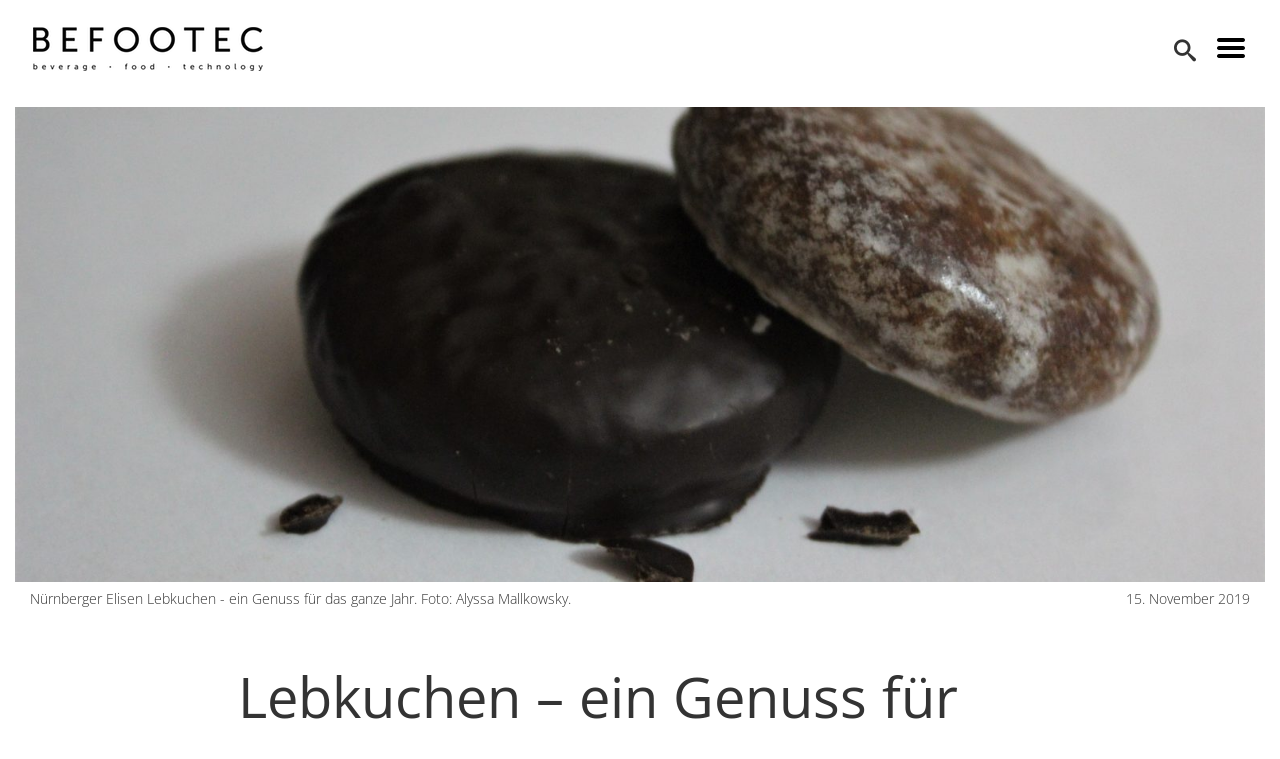

--- FILE ---
content_type: text/html; charset=UTF-8
request_url: https://befootec.de/lebkuchen-ein-genuss-fuer-das-ganze-jahr/
body_size: 10149
content:
<!DOCTYPE html>
<html lang="de" class="no-js">
<head>
<meta charset="UTF-8">
<meta name="viewport" content="width=device-width, initial-scale=1.0">
<link rel="profile" href="http://gmpg.org/xfn/11">
<link rel="pingback" href="https://befootec.de/xmlrpc.php">
<!--[if lt IE 9]>
<script src="https://befootec.de/wp-content/themes/befootec_v4_1/js/html5.js"></script>
<![endif]-->
<meta name='robots' content='index, follow, max-image-preview:large, max-snippet:-1, max-video-preview:-1' />
<script>document.documentElement.className = document.documentElement.className.replace("no-js","js");</script>
<!-- This site is optimized with the Yoast SEO plugin v23.3 - https://yoast.com/wordpress/plugins/seo/ -->
<title>Lebkuchen - ein Genuss für das ganze Jahr - befootec</title>
<meta name="description" content="Schon Anfang September stehendie ersten Lebkuchen neben der Supermarktkasse. Ursprünglich sind sie aber gar kein Weihnachtsgebäck." />
<link rel="canonical" href="https://befootec.de/lebkuchen-ein-genuss-fuer-das-ganze-jahr/" />
<meta property="og:locale" content="de_DE" />
<meta property="og:type" content="article" />
<meta property="og:title" content="Lebkuchen - ein Genuss für das ganze Jahr - befootec" />
<meta property="og:description" content="Schon Anfang September stehendie ersten Lebkuchen neben der Supermarktkasse. Ursprünglich sind sie aber gar kein Weihnachtsgebäck." />
<meta property="og:url" content="https://befootec.de/lebkuchen-ein-genuss-fuer-das-ganze-jahr/" />
<meta property="og:site_name" content="befootec" />
<meta property="article:published_time" content="2019-11-15T07:05:46+00:00" />
<meta property="article:modified_time" content="2019-11-15T16:14:15+00:00" />
<meta property="og:image" content="https://befootec.de/wp-content/uploads/2019/11/IMG_6524-1620x1080.jpg" />
<meta property="og:image:width" content="1620" />
<meta property="og:image:height" content="1080" />
<meta property="og:image:type" content="image/jpeg" />
<meta name="author" content="Alyssa Mallkowsky" />
<meta name="twitter:label1" content="Verfasst von" />
<meta name="twitter:data1" content="Alyssa Mallkowsky" />
<meta name="twitter:label2" content="Geschätzte Lesezeit" />
<meta name="twitter:data2" content="2 Minuten" />
<meta name="twitter:label3" content="Written by" />
<meta name="twitter:data3" content="Alyssa Mallkowsky" />
<script type="application/ld+json" class="yoast-schema-graph">{"@context":"https://schema.org","@graph":[{"@type":"WebPage","@id":"https://befootec.de/lebkuchen-ein-genuss-fuer-das-ganze-jahr/","url":"https://befootec.de/lebkuchen-ein-genuss-fuer-das-ganze-jahr/","name":"Lebkuchen - ein Genuss für das ganze Jahr - befootec","isPartOf":{"@id":"https://befootec.de/#website"},"primaryImageOfPage":{"@id":"https://befootec.de/lebkuchen-ein-genuss-fuer-das-ganze-jahr/#primaryimage"},"image":{"@id":"https://befootec.de/lebkuchen-ein-genuss-fuer-das-ganze-jahr/#primaryimage"},"thumbnailUrl":"https://befootec.de/wp-content/uploads/2019/11/IMG_6524.jpg","datePublished":"2019-11-15T07:05:46+00:00","dateModified":"2019-11-15T16:14:15+00:00","author":{"@id":"https://befootec.de/#/schema/person/592cec3b8a6e665afcacdfbc3a52674b"},"description":"Schon Anfang September stehendie ersten Lebkuchen neben der Supermarktkasse. Ursprünglich sind sie aber gar kein Weihnachtsgebäck.","breadcrumb":{"@id":"https://befootec.de/lebkuchen-ein-genuss-fuer-das-ganze-jahr/#breadcrumb"},"inLanguage":"de","potentialAction":[{"@type":"ReadAction","target":["https://befootec.de/lebkuchen-ein-genuss-fuer-das-ganze-jahr/"]}]},{"@type":"ImageObject","inLanguage":"de","@id":"https://befootec.de/lebkuchen-ein-genuss-fuer-das-ganze-jahr/#primaryimage","url":"https://befootec.de/wp-content/uploads/2019/11/IMG_6524.jpg","contentUrl":"https://befootec.de/wp-content/uploads/2019/11/IMG_6524.jpg","width":5184,"height":3456,"caption":"Nürnberger Elisen Lebkuchen - ein Genuss für das ganze Jahr. Foto: Alyssa Mallkowsky."},{"@type":"BreadcrumbList","@id":"https://befootec.de/lebkuchen-ein-genuss-fuer-das-ganze-jahr/#breadcrumb","itemListElement":[{"@type":"ListItem","position":1,"name":"Home","item":"https://befootec.de/"},{"@type":"ListItem","position":2,"name":"Lebkuchen &#8211; ein Genuss für das ganze Jahr"}]},{"@type":"WebSite","@id":"https://befootec.de/#website","url":"https://befootec.de/","name":"befootec","description":"Beverage, Food, Technology","potentialAction":[{"@type":"SearchAction","target":{"@type":"EntryPoint","urlTemplate":"https://befootec.de/?s={search_term_string}"},"query-input":"required name=search_term_string"}],"inLanguage":"de"},{"@type":"Person","@id":"https://befootec.de/#/schema/person/592cec3b8a6e665afcacdfbc3a52674b","name":"Alyssa Mallkowsky","image":{"@type":"ImageObject","inLanguage":"de","@id":"https://befootec.de/#/schema/person/image/d69f38b3a768ac5b142872e65b74272d","url":"https://secure.gravatar.com/avatar/436c4eaab8b831374db93c3daae9bcdb?s=96&d=mm&r=g","contentUrl":"https://secure.gravatar.com/avatar/436c4eaab8b831374db93c3daae9bcdb?s=96&d=mm&r=g","caption":"Alyssa Mallkowsky"},"url":"https://befootec.de/author/alyss4m4llkowsky/"}]}</script>
<!-- / Yoast SEO plugin. -->
<link rel="alternate" type="application/rss+xml" title="befootec &raquo; Feed" href="https://befootec.de/feed/" />
<link rel="alternate" type="application/rss+xml" title="befootec &raquo; Kommentar-Feed" href="https://befootec.de/comments/feed/" />
<link rel="alternate" type="application/rss+xml" title="befootec &raquo; Lebkuchen &#8211; ein Genuss für das ganze Jahr-Kommentar-Feed" href="https://befootec.de/lebkuchen-ein-genuss-fuer-das-ganze-jahr/feed/" />
<!-- <link rel='stylesheet' id='wp-block-library-css' href='https://befootec.de/wp-includes/css/dist/block-library/style.min.css?ver=6.4.7' type='text/css' media='all' /> -->
<link rel="stylesheet" type="text/css" href="//befootec.de/wp-content/cache/wpfc-minified/kzts6tr2/7xdhs.css" media="all"/>
<style id='co-authors-plus-coauthors-style-inline-css' type='text/css'>
.wp-block-co-authors-plus-coauthors.is-layout-flow [class*=wp-block-co-authors-plus]{display:inline}
</style>
<style id='co-authors-plus-avatar-style-inline-css' type='text/css'>
.wp-block-co-authors-plus-avatar :where(img){height:auto;max-width:100%;vertical-align:bottom}.wp-block-co-authors-plus-coauthors.is-layout-flow .wp-block-co-authors-plus-avatar :where(img){vertical-align:middle}.wp-block-co-authors-plus-avatar:is(.alignleft,.alignright){display:table}.wp-block-co-authors-plus-avatar.aligncenter{display:table;margin-inline:auto}
</style>
<style id='co-authors-plus-image-style-inline-css' type='text/css'>
.wp-block-co-authors-plus-image{margin-bottom:0}.wp-block-co-authors-plus-image :where(img){height:auto;max-width:100%;vertical-align:bottom}.wp-block-co-authors-plus-coauthors.is-layout-flow .wp-block-co-authors-plus-image :where(img){vertical-align:middle}.wp-block-co-authors-plus-image:is(.alignfull,.alignwide) :where(img){width:100%}.wp-block-co-authors-plus-image:is(.alignleft,.alignright){display:table}.wp-block-co-authors-plus-image.aligncenter{display:table;margin-inline:auto}
</style>
<style id='classic-theme-styles-inline-css' type='text/css'>
/*! This file is auto-generated */
.wp-block-button__link{color:#fff;background-color:#32373c;border-radius:9999px;box-shadow:none;text-decoration:none;padding:calc(.667em + 2px) calc(1.333em + 2px);font-size:1.125em}.wp-block-file__button{background:#32373c;color:#fff;text-decoration:none}
</style>
<style id='global-styles-inline-css' type='text/css'>
body{--wp--preset--color--black: #000000;--wp--preset--color--cyan-bluish-gray: #abb8c3;--wp--preset--color--white: #ffffff;--wp--preset--color--pale-pink: #f78da7;--wp--preset--color--vivid-red: #cf2e2e;--wp--preset--color--luminous-vivid-orange: #ff6900;--wp--preset--color--luminous-vivid-amber: #fcb900;--wp--preset--color--light-green-cyan: #7bdcb5;--wp--preset--color--vivid-green-cyan: #00d084;--wp--preset--color--pale-cyan-blue: #8ed1fc;--wp--preset--color--vivid-cyan-blue: #0693e3;--wp--preset--color--vivid-purple: #9b51e0;--wp--preset--gradient--vivid-cyan-blue-to-vivid-purple: linear-gradient(135deg,rgba(6,147,227,1) 0%,rgb(155,81,224) 100%);--wp--preset--gradient--light-green-cyan-to-vivid-green-cyan: linear-gradient(135deg,rgb(122,220,180) 0%,rgb(0,208,130) 100%);--wp--preset--gradient--luminous-vivid-amber-to-luminous-vivid-orange: linear-gradient(135deg,rgba(252,185,0,1) 0%,rgba(255,105,0,1) 100%);--wp--preset--gradient--luminous-vivid-orange-to-vivid-red: linear-gradient(135deg,rgba(255,105,0,1) 0%,rgb(207,46,46) 100%);--wp--preset--gradient--very-light-gray-to-cyan-bluish-gray: linear-gradient(135deg,rgb(238,238,238) 0%,rgb(169,184,195) 100%);--wp--preset--gradient--cool-to-warm-spectrum: linear-gradient(135deg,rgb(74,234,220) 0%,rgb(151,120,209) 20%,rgb(207,42,186) 40%,rgb(238,44,130) 60%,rgb(251,105,98) 80%,rgb(254,248,76) 100%);--wp--preset--gradient--blush-light-purple: linear-gradient(135deg,rgb(255,206,236) 0%,rgb(152,150,240) 100%);--wp--preset--gradient--blush-bordeaux: linear-gradient(135deg,rgb(254,205,165) 0%,rgb(254,45,45) 50%,rgb(107,0,62) 100%);--wp--preset--gradient--luminous-dusk: linear-gradient(135deg,rgb(255,203,112) 0%,rgb(199,81,192) 50%,rgb(65,88,208) 100%);--wp--preset--gradient--pale-ocean: linear-gradient(135deg,rgb(255,245,203) 0%,rgb(182,227,212) 50%,rgb(51,167,181) 100%);--wp--preset--gradient--electric-grass: linear-gradient(135deg,rgb(202,248,128) 0%,rgb(113,206,126) 100%);--wp--preset--gradient--midnight: linear-gradient(135deg,rgb(2,3,129) 0%,rgb(40,116,252) 100%);--wp--preset--font-size--small: 13px;--wp--preset--font-size--medium: 20px;--wp--preset--font-size--large: 36px;--wp--preset--font-size--x-large: 42px;--wp--preset--spacing--20: 0.44rem;--wp--preset--spacing--30: 0.67rem;--wp--preset--spacing--40: 1rem;--wp--preset--spacing--50: 1.5rem;--wp--preset--spacing--60: 2.25rem;--wp--preset--spacing--70: 3.38rem;--wp--preset--spacing--80: 5.06rem;--wp--preset--shadow--natural: 6px 6px 9px rgba(0, 0, 0, 0.2);--wp--preset--shadow--deep: 12px 12px 50px rgba(0, 0, 0, 0.4);--wp--preset--shadow--sharp: 6px 6px 0px rgba(0, 0, 0, 0.2);--wp--preset--shadow--outlined: 6px 6px 0px -3px rgba(255, 255, 255, 1), 6px 6px rgba(0, 0, 0, 1);--wp--preset--shadow--crisp: 6px 6px 0px rgba(0, 0, 0, 1);}:where(.is-layout-flex){gap: 0.5em;}:where(.is-layout-grid){gap: 0.5em;}body .is-layout-flow > .alignleft{float: left;margin-inline-start: 0;margin-inline-end: 2em;}body .is-layout-flow > .alignright{float: right;margin-inline-start: 2em;margin-inline-end: 0;}body .is-layout-flow > .aligncenter{margin-left: auto !important;margin-right: auto !important;}body .is-layout-constrained > .alignleft{float: left;margin-inline-start: 0;margin-inline-end: 2em;}body .is-layout-constrained > .alignright{float: right;margin-inline-start: 2em;margin-inline-end: 0;}body .is-layout-constrained > .aligncenter{margin-left: auto !important;margin-right: auto !important;}body .is-layout-constrained > :where(:not(.alignleft):not(.alignright):not(.alignfull)){max-width: var(--wp--style--global--content-size);margin-left: auto !important;margin-right: auto !important;}body .is-layout-constrained > .alignwide{max-width: var(--wp--style--global--wide-size);}body .is-layout-flex{display: flex;}body .is-layout-flex{flex-wrap: wrap;align-items: center;}body .is-layout-flex > *{margin: 0;}body .is-layout-grid{display: grid;}body .is-layout-grid > *{margin: 0;}:where(.wp-block-columns.is-layout-flex){gap: 2em;}:where(.wp-block-columns.is-layout-grid){gap: 2em;}:where(.wp-block-post-template.is-layout-flex){gap: 1.25em;}:where(.wp-block-post-template.is-layout-grid){gap: 1.25em;}.has-black-color{color: var(--wp--preset--color--black) !important;}.has-cyan-bluish-gray-color{color: var(--wp--preset--color--cyan-bluish-gray) !important;}.has-white-color{color: var(--wp--preset--color--white) !important;}.has-pale-pink-color{color: var(--wp--preset--color--pale-pink) !important;}.has-vivid-red-color{color: var(--wp--preset--color--vivid-red) !important;}.has-luminous-vivid-orange-color{color: var(--wp--preset--color--luminous-vivid-orange) !important;}.has-luminous-vivid-amber-color{color: var(--wp--preset--color--luminous-vivid-amber) !important;}.has-light-green-cyan-color{color: var(--wp--preset--color--light-green-cyan) !important;}.has-vivid-green-cyan-color{color: var(--wp--preset--color--vivid-green-cyan) !important;}.has-pale-cyan-blue-color{color: var(--wp--preset--color--pale-cyan-blue) !important;}.has-vivid-cyan-blue-color{color: var(--wp--preset--color--vivid-cyan-blue) !important;}.has-vivid-purple-color{color: var(--wp--preset--color--vivid-purple) !important;}.has-black-background-color{background-color: var(--wp--preset--color--black) !important;}.has-cyan-bluish-gray-background-color{background-color: var(--wp--preset--color--cyan-bluish-gray) !important;}.has-white-background-color{background-color: var(--wp--preset--color--white) !important;}.has-pale-pink-background-color{background-color: var(--wp--preset--color--pale-pink) !important;}.has-vivid-red-background-color{background-color: var(--wp--preset--color--vivid-red) !important;}.has-luminous-vivid-orange-background-color{background-color: var(--wp--preset--color--luminous-vivid-orange) !important;}.has-luminous-vivid-amber-background-color{background-color: var(--wp--preset--color--luminous-vivid-amber) !important;}.has-light-green-cyan-background-color{background-color: var(--wp--preset--color--light-green-cyan) !important;}.has-vivid-green-cyan-background-color{background-color: var(--wp--preset--color--vivid-green-cyan) !important;}.has-pale-cyan-blue-background-color{background-color: var(--wp--preset--color--pale-cyan-blue) !important;}.has-vivid-cyan-blue-background-color{background-color: var(--wp--preset--color--vivid-cyan-blue) !important;}.has-vivid-purple-background-color{background-color: var(--wp--preset--color--vivid-purple) !important;}.has-black-border-color{border-color: var(--wp--preset--color--black) !important;}.has-cyan-bluish-gray-border-color{border-color: var(--wp--preset--color--cyan-bluish-gray) !important;}.has-white-border-color{border-color: var(--wp--preset--color--white) !important;}.has-pale-pink-border-color{border-color: var(--wp--preset--color--pale-pink) !important;}.has-vivid-red-border-color{border-color: var(--wp--preset--color--vivid-red) !important;}.has-luminous-vivid-orange-border-color{border-color: var(--wp--preset--color--luminous-vivid-orange) !important;}.has-luminous-vivid-amber-border-color{border-color: var(--wp--preset--color--luminous-vivid-amber) !important;}.has-light-green-cyan-border-color{border-color: var(--wp--preset--color--light-green-cyan) !important;}.has-vivid-green-cyan-border-color{border-color: var(--wp--preset--color--vivid-green-cyan) !important;}.has-pale-cyan-blue-border-color{border-color: var(--wp--preset--color--pale-cyan-blue) !important;}.has-vivid-cyan-blue-border-color{border-color: var(--wp--preset--color--vivid-cyan-blue) !important;}.has-vivid-purple-border-color{border-color: var(--wp--preset--color--vivid-purple) !important;}.has-vivid-cyan-blue-to-vivid-purple-gradient-background{background: var(--wp--preset--gradient--vivid-cyan-blue-to-vivid-purple) !important;}.has-light-green-cyan-to-vivid-green-cyan-gradient-background{background: var(--wp--preset--gradient--light-green-cyan-to-vivid-green-cyan) !important;}.has-luminous-vivid-amber-to-luminous-vivid-orange-gradient-background{background: var(--wp--preset--gradient--luminous-vivid-amber-to-luminous-vivid-orange) !important;}.has-luminous-vivid-orange-to-vivid-red-gradient-background{background: var(--wp--preset--gradient--luminous-vivid-orange-to-vivid-red) !important;}.has-very-light-gray-to-cyan-bluish-gray-gradient-background{background: var(--wp--preset--gradient--very-light-gray-to-cyan-bluish-gray) !important;}.has-cool-to-warm-spectrum-gradient-background{background: var(--wp--preset--gradient--cool-to-warm-spectrum) !important;}.has-blush-light-purple-gradient-background{background: var(--wp--preset--gradient--blush-light-purple) !important;}.has-blush-bordeaux-gradient-background{background: var(--wp--preset--gradient--blush-bordeaux) !important;}.has-luminous-dusk-gradient-background{background: var(--wp--preset--gradient--luminous-dusk) !important;}.has-pale-ocean-gradient-background{background: var(--wp--preset--gradient--pale-ocean) !important;}.has-electric-grass-gradient-background{background: var(--wp--preset--gradient--electric-grass) !important;}.has-midnight-gradient-background{background: var(--wp--preset--gradient--midnight) !important;}.has-small-font-size{font-size: var(--wp--preset--font-size--small) !important;}.has-medium-font-size{font-size: var(--wp--preset--font-size--medium) !important;}.has-large-font-size{font-size: var(--wp--preset--font-size--large) !important;}.has-x-large-font-size{font-size: var(--wp--preset--font-size--x-large) !important;}
.wp-block-navigation a:where(:not(.wp-element-button)){color: inherit;}
:where(.wp-block-post-template.is-layout-flex){gap: 1.25em;}:where(.wp-block-post-template.is-layout-grid){gap: 1.25em;}
:where(.wp-block-columns.is-layout-flex){gap: 2em;}:where(.wp-block-columns.is-layout-grid){gap: 2em;}
.wp-block-pullquote{font-size: 1.5em;line-height: 1.6;}
</style>
<!-- <link rel='stylesheet' id='menu-image-css' href='https://befootec.de/wp-content/plugins/menu-image/includes/css/menu-image.css?ver=3.11' type='text/css' media='all' /> -->
<!-- <link rel='stylesheet' id='dashicons-css' href='https://befootec.de/wp-includes/css/dashicons.min.css?ver=6.4.7' type='text/css' media='all' /> -->
<!-- <link rel='stylesheet' id='style-css' href='https://befootec.de/wp-content/themes/befootec_v4_1/style.css?ver=1.0' type='text/css' media='all' /> -->
<link rel="https://api.w.org/" href="https://befootec.de/wp-json/" /><link rel="alternate" type="application/json" href="https://befootec.de/wp-json/wp/v2/posts/9442" /><link rel="EditURI" type="application/rsd+xml" title="RSD" href="https://befootec.de/xmlrpc.php?rsd" />
<meta name="generator" content="WordPress 6.4.7" />
<link rel='shortlink' href='https://befootec.de/?p=9442' />
<link rel="alternate" type="application/json+oembed" href="https://befootec.de/wp-json/oembed/1.0/embed?url=https%3A%2F%2Fbefootec.de%2Flebkuchen-ein-genuss-fuer-das-ganze-jahr%2F" />
<link rel="alternate" type="text/xml+oembed" href="https://befootec.de/wp-json/oembed/1.0/embed?url=https%3A%2F%2Fbefootec.de%2Flebkuchen-ein-genuss-fuer-das-ganze-jahr%2F&#038;format=xml" />
<script type="text/javascript">
(function(url){
if(/(?:Chrome\/26\.0\.1410\.63 Safari\/537\.31|WordfenceTestMonBot)/.test(navigator.userAgent)){ return; }
var addEvent = function(evt, handler) {
if (window.addEventListener) {
document.addEventListener(evt, handler, false);
} else if (window.attachEvent) {
document.attachEvent('on' + evt, handler);
}
};
var removeEvent = function(evt, handler) {
if (window.removeEventListener) {
document.removeEventListener(evt, handler, false);
} else if (window.detachEvent) {
document.detachEvent('on' + evt, handler);
}
};
var evts = 'contextmenu dblclick drag dragend dragenter dragleave dragover dragstart drop keydown keypress keyup mousedown mousemove mouseout mouseover mouseup mousewheel scroll'.split(' ');
var logHuman = function() {
if (window.wfLogHumanRan) { return; }
window.wfLogHumanRan = true;
var wfscr = document.createElement('script');
wfscr.type = 'text/javascript';
wfscr.async = true;
wfscr.src = url + '&r=' + Math.random();
(document.getElementsByTagName('head')[0]||document.getElementsByTagName('body')[0]).appendChild(wfscr);
for (var i = 0; i < evts.length; i++) {
removeEvent(evts[i], logHuman);
}
};
for (var i = 0; i < evts.length; i++) {
addEvent(evts[i], logHuman);
}
})('//befootec.de/?wordfence_lh=1&hid=83CD8943A308C806DF33BE1D469A5E87');
</script><!-- Analytics by WP Statistics v14.11.2 - https://wp-statistics.com -->
<link rel="icon" href="https://befootec.de/wp-content/uploads/2021/10/cropped-Logo-weiss-32x32.png" sizes="32x32" />
<link rel="icon" href="https://befootec.de/wp-content/uploads/2021/10/cropped-Logo-weiss-192x192.png" sizes="192x192" />
<link rel="apple-touch-icon" href="https://befootec.de/wp-content/uploads/2021/10/cropped-Logo-weiss-180x180.png" />
<meta name="msapplication-TileImage" content="https://befootec.de/wp-content/uploads/2021/10/cropped-Logo-weiss-270x270.png" />
</head>
<body class="post-template-default single single-post postid-9442 single-format-standard">
<header>
<!-- Logo: Markup (schema.org) -->
<div class="logo-wrapper" itemscope itemtype="http://schema.org/Organization" style="float: left;">
<a itemprop="url" href="https://befootec.de/" title="befootec: Beverage, Food, Technology">
<img class="logo img-responsive" alt="befootec: Beverage, Food, Technology" itemprop="logo" src="https://befootec.de/wp-content/themes/befootec_v4_1/img/befootec_logo_schwarz_komplett.png" />
</a>
</div>
<!-- /Logo: Markup (schema.org) -->
<!-- Button: toggle nav (left) -->
<a href="#" class="js-toggle-nav toggle-nav">
<img alt="Toggle Navigation" src="https://befootec.de/wp-content/themes/befootec_v4_1/img/svg/hamburger.svg" />
</a>
<!-- /Button: toggle nav (left) -->
<div id="sb-search" class="sb-search">
<form class="search" method="get" action="https://befootec.de" role="search">
<input class="sb-search-input" id="search" placeholder="Suchbegriff eingeben" type="text" value="" name="s">
<input class="sb-search-submit" type="submit" value="">
<span class="sb-icon-search"></span>
</form>
</div>
</header>
<div class="wrapper">
<div class="sidebar">
<nav class="main-navigation">
<div class="menu-menu-2-container"><ul id="menu-menu-2" class="nav-menu"><li id="menu-item-3297" class="menu-item menu-item-type-taxonomy menu-item-object-category current-post-ancestor current-menu-parent current-post-parent menu-item-3297"><a href="https://befootec.de/category/technik/" class="menu-image-title-after menu-image-not-hovered"><img width="36" height="36" src="https://befootec.de/wp-content/uploads/2016/03/befootec_icons_technology.png" class="menu-image menu-image-title-after" alt="" decoding="async" /><span class="menu-image-title-after menu-image-title">Technik</span></a></li>
<li id="menu-item-3298" class="menu-item menu-item-type-taxonomy menu-item-object-category current-post-ancestor current-menu-parent current-post-parent menu-item-3298"><a href="https://befootec.de/category/essen/" class="menu-image-title-after menu-image-not-hovered"><img width="36" height="36" src="https://befootec.de/wp-content/uploads/2016/03/befootec_icons_food.png" class="menu-image menu-image-title-after" alt="" decoding="async" /><span class="menu-image-title-after menu-image-title">Essen</span></a></li>
<li id="menu-item-3299" class="menu-item menu-item-type-taxonomy menu-item-object-category menu-item-3299"><a href="https://befootec.de/category/getraenke/" class="menu-image-title-after menu-image-not-hovered"><img width="36" height="36" src="https://befootec.de/wp-content/uploads/2016/03/befootec_icons_beverage.png" class="menu-image menu-image-title-after" alt="" decoding="async" /><span class="menu-image-title-after menu-image-title">Getränke</span></a></li>
<li id="menu-item-10392" class="menu-item menu-item-type-taxonomy menu-item-object-category menu-item-10392"><a href="https://befootec.de/category/biooekonomie/" class="menu-image-title-after menu-image-not-hovered"><img width="36" height="36" src="https://befootec.de/wp-content/uploads/2021/03/Biooekonomie-e1617106944211.png" class="menu-image menu-image-title-after" alt="" decoding="async" /><span class="menu-image-title-after menu-image-title">Bioökonomie</span></a></li>
<li id="menu-item-10393" class="menu-item menu-item-type-taxonomy menu-item-object-category menu-item-10393"><a href="https://befootec.de/category/startups/" class="menu-image-title-after menu-image-not-hovered"><img width="36" height="36" src="https://befootec.de/wp-content/uploads/2021/03/Icon_Sockel_einer_Lampe-36x36.png" class="menu-image menu-image-title-after" alt="" decoding="async" /><span class="menu-image-title-after menu-image-title">Startups</span></a></li>
<li id="menu-item-10394" class="menu-item menu-item-type-taxonomy menu-item-object-category menu-item-10394"><a href="https://befootec.de/category/podcast/" class="menu-image-title-after menu-image-not-hovered"><img width="36" height="36" src="https://befootec.de/wp-content/uploads/2021/03/Podcast-1-36x36.png" class="menu-image menu-image-title-after" alt="" decoding="async" /><span class="menu-image-title-after menu-image-title">Podcast</span></a></li>
<li id="menu-item-3306" class="menu-item menu-item-type-post_type menu-item-object-page menu-item-3306"><a href="https://befootec.de/autoren/" class="menu-image-title-after menu-image-not-hovered"><img width="36" height="36" src="https://befootec.de/wp-content/uploads/2016/03/icon_autor-02-36x36.png" class="menu-image menu-image-title-after" alt="" decoding="async" /><span class="menu-image-title-after menu-image-title">Autoren</span></a></li>
<li id="menu-item-3301" class="menu-item menu-item-type-post_type menu-item-object-page menu-item-3301"><a href="https://befootec.de/datenschutzerklaerung/">Datenschutzerklärung</a></li>
<li id="menu-item-3302" class="menu-item menu-item-type-post_type menu-item-object-page menu-item-3302"><a href="https://befootec.de/impressum/">Impressum</a></li>
</ul></div>            </nav><!-- .main-navigation -->
<nav id="social-navigation" class="social-navigation">
<p>Finde uns auf</p>
<div class="menu-social-links-container"><ul id="menu-social-links" class="menu"><li id="menu-item-3361" class="menu-item menu-item-type-custom menu-item-object-custom menu-item-3361"><a title="Wir auf Facebook" target="_blank" rel="noopener" href="https://www.facebook.com/befootec" class="menu-image-title-hide menu-image-not-hovered"><span class="screen-reader-text"><span class="menu-image-title-hide menu-image-title">Facebook</span><img width="36" height="36" src="https://befootec.de/wp-content/uploads/2016/03/facebook-36x36.png" class="menu-image menu-image-title-hide" alt="" decoding="async" /></span></a></li>
<li id="menu-item-3362" class="menu-item menu-item-type-custom menu-item-object-custom menu-item-3362"><a title="Wir auf Twitter" target="_blank" rel="noopener" href="https://twitter.com/befootec" class="menu-image-title-hide menu-image-not-hovered"><span class="screen-reader-text"><span class="menu-image-title-hide menu-image-title">Twitter</span><img width="36" height="36" src="https://befootec.de/wp-content/uploads/2016/03/twitter-36x36.png" class="menu-image menu-image-title-hide" alt="" decoding="async" /></span></a></li>
<li id="menu-item-3363" class="menu-item menu-item-type-custom menu-item-object-custom menu-item-3363"><a title="Wir auf Instagram" target="_blank" rel="noopener" href="https://www.instagram.com/befootec/" class="menu-image-title-hide menu-image-not-hovered"><span class="screen-reader-text"><span class="menu-image-title-hide menu-image-title">Instagram</span><img width="36" height="36" src="https://befootec.de/wp-content/uploads/2016/03/instagram-36x36.png" class="menu-image menu-image-title-hide" alt="" decoding="async" /></span></a></li>
<li id="menu-item-3364" class="menu-item menu-item-type-custom menu-item-object-custom menu-item-3364"><a title="Wir auf Youtube" target="_blank" rel="noopener" href="https://www.youtube.com/user/befootec" class="menu-image-title-hide menu-image-not-hovered"><span class="screen-reader-text"><span class="menu-image-title-hide menu-image-title">Youtube</span><img width="36" height="36" src="https://befootec.de/wp-content/uploads/2016/03/youtube-36x36.png" class="menu-image menu-image-title-hide" alt="" decoding="async" /></span></a></li>
</ul></div>            </nav><!-- .social-navigation -->
</div><!-- .secondary -->
<!-- Page Content -->
<main>
<div class="container-fluid">
<article id="post-9442" class="post-9442 post type-post status-publish format-standard has-post-thumbnail hentry category-essen category-technik tag-lebkuchen tag-nuernberg tag-weihnachten">
<!-- Fetured Image -->
<div class="featured-img" style="background-image: url('https://befootec.de/wp-content/uploads/2019/11/IMG_6524-1570x1047.jpg');">
</div>
<div class="row">
<div class="col-xs-8">
<p class="featured-img-info">Nürnberger Elisen Lebkuchen - ein Genuss für das ganze Jahr. Foto: Alyssa Mallkowsky.</p>
</div>
<div class="col-xs-4">
<p class="text-right featured-img-info">15. November 2019</p>
</div>
</div>
<!-- /Fetured Image -->
<!-- Content -->
<div class="row">
<div class="col-md-8 col-md-offset-2">
<h1 class="title">Lebkuchen &#8211; ein Genuss für das ganze Jahr</h1>            
<p><strong>Der Aufruhr ist groß sobald Anfang September bereits die ersten Lebkuchen neben der Supermarktkasse stehen. Weihnachten ist doch erst in drei Monaten! Dabei sind Lebkuchen ursprünglich nicht einmal Weihnachtsgebäck.</strong></p>
<span id="more-9442"></span>
<p>Weihnachten nähert sich und Ende November öffnen auch wieder die ersten Weihnachtsmärkte, unter anderem der <a href="https://www.christkindlesmarkt.de/">Christkindlesmarkt </a>in Nürnberg. Die unterschiedlichsten Düfte kommen dabei dem Besucher entgegen: warmer Glühwein, eine Vielfalt von Gewürzen und vor allem der beliebte Lebkuchen. Das Gebäck ist vor allem in Nürnberg, aber auch nahezu überall in Deutschland beliebt – allerdings nur in der Weihnachtszeit.</p>
<h2 class="wp-block-heading">Lebkuchen zur Fastenzeit</h2>
<p>Das ist nicht immer so gewesen. Denn ursprünglich sind sie alles andere als Weihnachtsgebäck. Im 13. Jahrhundert wurden sie hauptsächlich von Mönchen in den deutschen Klöstern gebacken. Dort wurden sie zusammen mit starkem Bier in der Fastenzeit verzehrt, also auch zu anderen Zeiten. Das Gebäck hat damals zunehmend an Bedeutung gewonnen, da es als gut verträglich und verdauungsfördernd gilt. Zusätzlich ist es lange haltbar. Deshalb haben die Klöster das Gebäck in schlechten Zeiten auch als Notration verteilt. Noch heutzutage sind sie bei der richtigen Aufbewahrung drei bis vier Monate haltbar.</p>
<figure class="wp-block-image"><img fetchpriority="high" decoding="async" width="1620" height="1080" src="https://befootec.de/wp-content/uploads/2019/11/IMG_6546-3-1-1620x1080.jpg" alt="" class="wp-image-9446" srcset="https://befootec.de/wp-content/uploads/2019/11/IMG_6546-3-1-1620x1080.jpg 1620w, https://befootec.de/wp-content/uploads/2019/11/IMG_6546-3-1-300x200.jpg 300w, https://befootec.de/wp-content/uploads/2019/11/IMG_6546-3-1-768x512.jpg 768w, https://befootec.de/wp-content/uploads/2019/11/IMG_6546-3-1-1570x1047.jpg 1570w, https://befootec.de/wp-content/uploads/2019/11/IMG_6546-3-1-1000x667.jpg 1000w, https://befootec.de/wp-content/uploads/2019/11/IMG_6546-3-1-24x16.jpg 24w, https://befootec.de/wp-content/uploads/2019/11/IMG_6546-3-1-36x24.jpg 36w, https://befootec.de/wp-content/uploads/2019/11/IMG_6546-3-1-48x32.jpg 48w" sizes="(max-width: 1620px) 100vw, 1620px" /><figcaption>Nürnberger Elisen Lebkuchen von Lebkuchen Schmidt. Foto: Alyssa Mallkowsky.</figcaption></figure>
<p>Damals als &#8222;Pfefferkuchen&#8220; bekannt, haben die Mönche die unterschiedlichsten Gewürze wie Muskatnuss, Inger, Zimt und Pfeffer, daher auch der Name, in den Pfefferkuchen gemischt. Zu dieser Zeit hatten die Gewürze allerdings noch nicht die Bedeutung, die sie heutzutage haben: Weihnachtszeit. Früher seien die Gewürze nicht ganzjährig verfügbar gewesen und wurden erst zur Weihnachtszeit gebacken. Auf diese Weise sei das Vorurteil enstanden, dass Lebkuchen ausschließlich Weihnachtsgebäck sind, erzählt eine Mitarbeiterin aus dem Laden von <a href="https://www.lebkuchen-schmidt.com/">Lebkuchen Schmidt</a> in Nürnberg.</p>
<h2 class="wp-block-heading">Lebkuchenzeit ist jederzeit</h2>
<p>Aus den Supermärkten verschwinden sie nach der Weihnachtszeit zwar wieder, aber der Verkauf geht darüber hinaus weiter. Der Laden von Lebkuchen Schmidt, der direkt beim Nürnberger Hauptmarkt zu finden ist, hat ganzjährig geöffnet. Er verkauft während des ganzen Jahres die Nürnberger Lebkuchen und anderweitiges Gebäck. Das Nürnberger Unternehmen, 1926 gegründet, verschickt seine Produkte zudem sogar international.</p>
<figure class="wp-block-image"><img decoding="async" width="1440" height="1080" src="https://befootec.de/wp-content/uploads/2019/11/20191106_192428-1440x1080.jpg" alt="" class="wp-image-9443" srcset="https://befootec.de/wp-content/uploads/2019/11/20191106_192428-1440x1080.jpg 1440w, https://befootec.de/wp-content/uploads/2019/11/20191106_192428-300x225.jpg 300w, https://befootec.de/wp-content/uploads/2019/11/20191106_192428-768x576.jpg 768w, https://befootec.de/wp-content/uploads/2019/11/20191106_192428-1570x1177.jpg 1570w, https://befootec.de/wp-content/uploads/2019/11/20191106_192428-1000x750.jpg 1000w, https://befootec.de/wp-content/uploads/2019/11/20191106_192428-24x18.jpg 24w, https://befootec.de/wp-content/uploads/2019/11/20191106_192428-36x27.jpg 36w, https://befootec.de/wp-content/uploads/2019/11/20191106_192428-48x36.jpg 48w" sizes="(max-width: 1440px) 100vw, 1440px" /><figcaption>Lebkuchen Schmidt am Nürnberger Hauptmarkt. Foto: Alyssa Mallkowsky.</figcaption></figure>
<p>Der Laden des Unternehmens macht während der Weihnachtszeit den meisten Umsatz, aber auch unter dem Jahr können sie viel verkaufen. Meist seien es Touristen aus aller Welt, die mitten im Sommer hier einkaufen. Aber auch deutsche Besucher freuen sich über ein Mitbringsel aus Nürnberg. Dennoch stellt dies eher die Ausnahme dar. Sie sind weiterhin eine Spezialität, die nicht aus dem Weihnachtsgeschäft wegzudenken ist und deshalb auch auf dem bevorstehendem Christkindlesmarkt in Nürnberg wieder in Massen zu finden sein wird. Trotz allem sind die Mitarbeiter von Lebkuchen Schmidt davon überzeugt, dass das Gebäck natürlich auch unabhängig von der Jahreszeit einen Bissen wert ist.</p>
</div>
</div>
<!-- /Content -->
</article>
<!-- related Posts -->
<section class="row">
<div class="col-md-8 col-md-offset-2">
<div class='yarpp yarpp-related yarpp-related-website yarpp-template-yarpp-template-befootec-teaser'>
<div class="separator row "><h2 class="separator-title"><span class="separator-text">Mehr davon</span></h2></div>    <div class="row">
<article id="lauge-wie-aus-teig-eine-brezel-entsteht" class="col-xs-12 col-ms-12 col-sm-6" >
<!-- icons -->
<div class="teaser-cat-icons">
<img src="https://befootec.de/wp-content/uploads/2016/03/befootec_icons_food.png" alt=""/>
<img src="https://befootec.de/wp-content/uploads/2016/03/befootec_icons_technology.png" alt=""/>
</div>
<!-- /icons -->
<a class="teaser-anchor" href="https://befootec.de/lauge-wie-aus-teig-eine-brezel-entsteht/" title="Lauge &#8211; wie aus Teig eine Brezel entsteht">
<div class="teaser teaser-small">
<div class="teaser-image-center">
<img width="541" height="283" src="https://befootec.de/wp-content/uploads/2018/10/DSCN0786-verwenden-541x283.jpg" class=" wp-post-image" alt="" decoding="async" loading="lazy" />
</div>
<div class="teaser-content">
<h2 class="title">
Lauge &#8211; wie aus Teig eine Brezel entsteht                </h2>
<!-- meta (author + date) -->
<p class="info">
Pascal Schöpf                        <span class="date">6. Oktober 2018</span>
</p>
<!-- /meta (author + date) -->
</div>
</div>
</a>
</article>
<article id="weihnachten-das-fest-der-liebe" class="col-xs-12 col-ms-12 col-sm-6" >
<!-- icons -->
<div class="teaser-cat-icons">
<img src="https://befootec.de/wp-content/uploads/2016/03/befootec_icons_food.png" alt=""/>
<img src="https://befootec.de/wp-content/uploads/2016/03/befootec_icons_beverage.png" alt=""/>
<img src="https://befootec.de/wp-content/uploads/2016/03/befootec_icons_technology.png" alt=""/>
</div>
<!-- /icons -->
<a class="teaser-anchor" href="https://befootec.de/weihnachten-das-fest-der-liebe/" title="Weihnachten: Das Fest der Liebe">
<div class="teaser teaser-small">
<div class="teaser-image-center">
<img width="541" height="283" src="https://befootec.de/wp-content/uploads/2016/12/IMG_9167-541x283.jpg" class=" wp-post-image" alt="Adventskranz (Foto: Denise Heller)." decoding="async" loading="lazy" />
</div>
<div class="teaser-content">
<h2 class="title">
Weihnachten: Das Fest der Liebe                </h2>
<!-- meta (author + date) -->
<p class="info">
Denise Heller                        <span class="date">18. Dezember 2016</span>
</p>
<!-- /meta (author + date) -->
</div>
</div>
</a>
</article>
<article id="elektrochips-statt-mindesthalbarkeitsdatum" class="col-xs-12 col-ms-12 col-sm-6" >
<!-- icons -->
<div class="teaser-cat-icons">
<img src="https://befootec.de/wp-content/uploads/2016/03/befootec_icons_food.png" alt=""/>
<img src="https://befootec.de/wp-content/uploads/2016/03/befootec_icons_technology.png" alt=""/>
</div>
<!-- /icons -->
<a class="teaser-anchor" href="https://befootec.de/elektrochips-statt-mindesthalbarkeitsdatum/" title="Elektrochips statt Mindesthalbarkeitsdatum?">
<div class="teaser teaser-small">
<div class="teaser-image-center">
<img width="541" height="283" src="https://befootec.de/wp-content/uploads/2016/11/titelbild-3-541x283.jpg" class=" wp-post-image" alt="" decoding="async" loading="lazy" />
</div>
<div class="teaser-content">
<h2 class="title">
Elektrochips statt Mindesthalbarkeitsdatum?                </h2>
<!-- meta (author + date) -->
<p class="info">
Piotr Biela                        <span class="date">4. November 2016</span>
</p>
<!-- /meta (author + date) -->
</div>
</div>
</a>
</article>
<article id="vegane-tradition-das-fruechtebrot" class="col-xs-12 col-ms-12 col-sm-6" >
<!-- icons -->
<div class="teaser-cat-icons">
<img src="https://befootec.de/wp-content/uploads/2016/03/befootec_icons_food.png" alt=""/>
</div>
<!-- /icons -->
<a class="teaser-anchor" href="https://befootec.de/vegane-tradition-das-fruechtebrot/" title="Vegane Tradition &#8211; Das Früchtebrot">
<div class="teaser teaser-small">
<div class="teaser-image-center">
<img width="541" height="283" src="https://befootec.de/wp-content/uploads/2016/12/DSC_2241-541x283.jpg" class=" wp-post-image" alt="" decoding="async" loading="lazy" srcset="https://befootec.de/wp-content/uploads/2016/12/DSC_2241-541x283.jpg 541w, https://befootec.de/wp-content/uploads/2016/12/DSC_2241-24x14.jpg 24w, https://befootec.de/wp-content/uploads/2016/12/DSC_2241-36x20.jpg 36w" sizes="(max-width: 541px) 100vw, 541px" />
</div>
<div class="teaser-content">
<h2 class="title">
Vegane Tradition &#8211; Das Früchtebrot                </h2>
<!-- meta (author + date) -->
<p class="info">
Tabletjournalismus Tabletjournalismus                        <span class="date">15. Dezember 2016</span>
</p>
<!-- /meta (author + date) -->
</div>
</div>
</a>
</article>
</div>
</div>
</div>
</section>
<!-- /related Posts  -->
<!-- authors -->
<section class="row">
<div class="col-md-8 col-md-offset-2">
<div class="separator row "><h2 class="separator-title"><span class="separator-text">Über den Autor</span></h2></div><div class="row" style="margin-bottom: 50px;"><div class="col-xs-12 col-sm-2"><img class="img-responsive" alt="Alyssa Mallkowsky" src="https://secure.gravatar.com/avatar/436c4eaab8b831374db93c3daae9bcdb?s=96&d=mm&r=g" ></div><div class="col-xs-12 col-sm-10"><p style="font-weight: 700;">Alyssa Mallkowsky<span style="float: right;"></span></p><span>Meine Artikel:</span><ul style="font-size: 14px; line-height: 24px;"><li><a href="https://befootec.de/arsen-der-gefaehrliche-inhaltsstoff-in-reis/">Arsen - der gefährliche Inhaltsstoff in Reis</a></li><li><a href="https://befootec.de/sprout-der-wachsende-stift/">Sprout - der wachsende Stift</a></li><li><a href="https://befootec.de/smart-airhockey-industrie-4-0-und-kuenstliche-intelligenz-spielerisch-vermitteln/">Smart Airhockey: Industrie 4.0 und Künstliche Intelligenz spielerisch vermitteln</a></li></ul></div></div>    </div>
</section>
<!-- /authors -->
<!-- comments -->
<section class="row">
<div class="col-md-8 col-md-offset-2">
<div class="separator row "><h2 class="separator-title"><span class="separator-text">Kommentiere</span></h2></div>
<div id="respond" class="comment-respond">
<h3 id="reply-title" class="comment-reply-title"> <small><a rel="nofollow" id="cancel-comment-reply-link" href="/lebkuchen-ein-genuss-fuer-das-ganze-jahr/#respond" style="display:none;">Antwort abbrechen</a></small></h3><form action="https://befootec.de/wp-comments-post.php" method="post" id="commentform" class="comment-form"><div class="col-md-8"><div class="form-group comment-form-comment">
<label for="comment">Kommentar</label>
<textarea autocomplete="new-password"  class="form-control" id="d7760ba838"  name="d7760ba838"   cols="45" rows="8" aria-required="true"></textarea><textarea id="comment" aria-label="hp-comment" aria-hidden="true" name="comment" autocomplete="new-password" style="padding:0 !important;clip:rect(1px, 1px, 1px, 1px) !important;position:absolute !important;white-space:nowrap !important;height:1px !important;width:1px !important;overflow:hidden !important;" tabindex="-1"></textarea><script data-noptimize>document.getElementById("comment").setAttribute( "id", "a8215e15899dbe3789e7e4ff84e9e6e0" );document.getElementById("d7760ba838").setAttribute( "id", "comment" );</script>
</div></div><div class="col-md-4"><div class="form-group comment-form-author col-sm-4  col-md-12"><label for="author">Name <span class="required">*</span></label> <input class="form-control" id="author" name="author" type="text" value="" size="30" aria-required='true' /></div>
<div class="form-group comment-form-email col-sm-4  col-md-12"><label for="email">E-Mail <span class="required">*</span></label> <input class="form-control" id="email" name="email" type="text" value="" size="30" aria-required='true' /></div>
<div class="form-group comment-form-url col-sm-4  col-md-12"><label for="url">Website</label> <input class="form-control" id="url" name="url" type="text" value="" size="30" /></div></div>
<div class="gglcptch gglcptch_v2"><div id="gglcptch_recaptcha_1348267463" class="gglcptch_recaptcha"></div>
<noscript>
<div style="width: 302px;">
<div style="width: 302px; height: 422px; position: relative;">
<div style="width: 302px; height: 422px; position: absolute;">
<iframe src="https://www.google.com/recaptcha/api/fallback?k=6LeDZg8UAAAAAPA6J-0B-lVqgJTU6YyRqvemgEjU" frameborder="0" scrolling="no" style="width: 302px; height:422px; border-style: none;"></iframe>
</div>
</div>
<div style="border-style: none; bottom: 12px; left: 25px; margin: 0px; padding: 0px; right: 25px; background: #f9f9f9; border: 1px solid #c1c1c1; border-radius: 3px; height: 60px; width: 300px;">
<input type="hidden" id="g-recaptcha-response" name="g-recaptcha-response" class="g-recaptcha-response" style="width: 250px !important; height: 40px !important; border: 1px solid #c1c1c1 !important; margin: 10px 25px !important; padding: 0px !important; resize: none !important;">
</div>
</div>
</noscript></div><p class="form-submit"><input name="submit" type="submit" id="submit" class="btn btn-default" value="Kommentar abschicken" /> <input type='hidden' name='comment_post_ID' value='9442' id='comment_post_ID' />
<input type='hidden' name='comment_parent' id='comment_parent' value='0' />
</p></form>	</div><!-- #respond -->
</div>
</section>
<!-- /comments -->
<!-- Post Navigation -->
<div class="row">
<div class="col-md-8 col-md-offset-2">
<div class="separator row "><h2 class="separator-title"><span class="separator-text">Vor oder Zurück</span></h2></div>        
<div class="row">
<div class="col-xs-2 col-ms-1 col-sm-1 link-post-navigation"><a href="https://befootec.de/energy-drinks-herkunft-wirkung-und-gefahren/" class=""><i class="fa fa-angle-double-left fa-3x"></i></a></div>
<article id="energy-drinks-herkunft-wirkung-und-gefahren" class="col-xs-10 col-ms-11 col-sm-5" >
<!-- icons -->
<div class="teaser-cat-icons">
<img src="https://befootec.de/wp-content/uploads/2016/03/befootec_icons_beverage.png" alt=""/>
<img src="https://befootec.de/wp-content/uploads/2016/03/befootec_icons_technology.png" alt=""/>
</div>
<!-- /icons -->
<a class="teaser-anchor" href="https://befootec.de/energy-drinks-herkunft-wirkung-und-gefahren/" title="Energy Drinks – Herkunft, Wirkung und Gefahren">
<div class="teaser teaser-small">
<div class="teaser-image-center">
<img width="541" height="283" src="https://befootec.de/wp-content/uploads/2019/11/IMG_2430-541x283.jpg" class=" wp-post-image" alt="Foto: Felix Zeiss" decoding="async" />
</div>
<div class="teaser-content">
<h2 class="title">
Energy Drinks – Herkunft, Wirkung und Gefahren                </h2>
<!-- meta (author + date) -->
<p class="info">
Felix Zeiss                        <span class="date">18. November 2019</span>
</p>
<!-- /meta (author + date) -->
</div>
</div>
</a>
</article>
<article id="bier-der-marke-eigenbrau" class="col-xs-10 col-ms-11 col-sm-5" >
<!-- icons -->
<div class="teaser-cat-icons">
<img src="https://befootec.de/wp-content/uploads/2016/03/befootec_icons_beverage.png" alt=""/>
<img src="https://befootec.de/wp-content/uploads/2016/03/befootec_icons_technology.png" alt=""/>
</div>
<!-- /icons -->
<a class="teaser-anchor" href="https://befootec.de/bier-der-marke-eigenbrau/" title="Bier der Marke Eigenbrau">
<div class="teaser teaser-small">
<div class="teaser-image-center">
<img width="541" height="283" src="https://befootec.de/wp-content/uploads/2019/10/Titelbild-541x283.jpg" class=" wp-post-image" alt="Titelbild Bierverkostung" decoding="async" />
</div>
<div class="teaser-content">
<h2 class="title">
Bier der Marke Eigenbrau                </h2>
<!-- meta (author + date) -->
<p class="info">
Matthias Schulz                        <span class="date">12. November 2019</span>
</p>
<!-- /meta (author + date) -->
</div>
</div>
</a>
</article>
<div class="col-xs-2 col-ms-1 col-sm-1 link-post-navigation"><a href="https://befootec.de/bier-der-marke-eigenbrau/" class=""><i class="fa fa-angle-double-right fa-3x"></i></a></div>
</div>
</div>
</div>
<!-- /Post Navigation -->
</div><!-- /.container-fluid -->
</main>
</div> <!-- /.wrapper -->
<!-- <link rel='stylesheet' id='gglcptch-css' href='https://befootec.de/wp-content/plugins/google-captcha/css/gglcptch.css?ver=1.78' type='text/css' media='all' /> -->
<link rel="stylesheet" type="text/css" href="//befootec.de/wp-content/cache/wpfc-minified/7kfr0iuy/7r1f2.css" media="all"/>
<script type="text/javascript" src="https://befootec.de/wp-content/themes/befootec_v4_1/js/main.min.js?ver=1.1.0" id="main-js"></script>
<script type="text/javascript" src="https://befootec.de/wp-includes/js/jquery/jquery.min.js?ver=3.7.1" id="jquery-core-js"></script>
<script type="text/javascript" src="https://befootec.de/wp-includes/js/jquery/jquery-migrate.min.js?ver=3.4.1" id="jquery-migrate-js"></script>
<script type="text/javascript" data-cfasync="false" async="async" defer="defer" src="https://www.google.com/recaptcha/api.js?render=explicit&amp;ver=1.78" id="gglcptch_api-js"></script>
<script type="text/javascript" id="gglcptch_script-js-extra">
/* <![CDATA[ */
var gglcptch = {"options":{"version":"v2","sitekey":"6LeDZg8UAAAAAPA6J-0B-lVqgJTU6YyRqvemgEjU","error":"<strong>Warnung<\/strong>:&nbsp;Im aktuellen Formular wurde mehr als ein reCAPTCHA gefunden. Bitte entfernen Sie alle unn\u00f6tigen reCAPTCHA-Felder, damit es richtig funktioniert.","disable":0,"theme":"light"},"vars":{"visibility":false}};
/* ]]> */
</script>
<script type="text/javascript" src="https://befootec.de/wp-content/plugins/google-captcha/js/script.js?ver=1.78" id="gglcptch_script-js"></script>
</body>
</html><!-- WP Fastest Cache file was created in 1.8214800357819 seconds, on 09-12-25 15:24:04 --><!-- via php -->

--- FILE ---
content_type: text/html; charset=utf-8
request_url: https://www.google.com/recaptcha/api2/anchor?ar=1&k=6LeDZg8UAAAAAPA6J-0B-lVqgJTU6YyRqvemgEjU&co=aHR0cHM6Ly9iZWZvb3RlYy5kZTo0NDM.&hl=en&v=PoyoqOPhxBO7pBk68S4YbpHZ&theme=light&size=normal&anchor-ms=20000&execute-ms=30000&cb=6vgpe3nq1ou0
body_size: 50545
content:
<!DOCTYPE HTML><html dir="ltr" lang="en"><head><meta http-equiv="Content-Type" content="text/html; charset=UTF-8">
<meta http-equiv="X-UA-Compatible" content="IE=edge">
<title>reCAPTCHA</title>
<style type="text/css">
/* cyrillic-ext */
@font-face {
  font-family: 'Roboto';
  font-style: normal;
  font-weight: 400;
  font-stretch: 100%;
  src: url(//fonts.gstatic.com/s/roboto/v48/KFO7CnqEu92Fr1ME7kSn66aGLdTylUAMa3GUBHMdazTgWw.woff2) format('woff2');
  unicode-range: U+0460-052F, U+1C80-1C8A, U+20B4, U+2DE0-2DFF, U+A640-A69F, U+FE2E-FE2F;
}
/* cyrillic */
@font-face {
  font-family: 'Roboto';
  font-style: normal;
  font-weight: 400;
  font-stretch: 100%;
  src: url(//fonts.gstatic.com/s/roboto/v48/KFO7CnqEu92Fr1ME7kSn66aGLdTylUAMa3iUBHMdazTgWw.woff2) format('woff2');
  unicode-range: U+0301, U+0400-045F, U+0490-0491, U+04B0-04B1, U+2116;
}
/* greek-ext */
@font-face {
  font-family: 'Roboto';
  font-style: normal;
  font-weight: 400;
  font-stretch: 100%;
  src: url(//fonts.gstatic.com/s/roboto/v48/KFO7CnqEu92Fr1ME7kSn66aGLdTylUAMa3CUBHMdazTgWw.woff2) format('woff2');
  unicode-range: U+1F00-1FFF;
}
/* greek */
@font-face {
  font-family: 'Roboto';
  font-style: normal;
  font-weight: 400;
  font-stretch: 100%;
  src: url(//fonts.gstatic.com/s/roboto/v48/KFO7CnqEu92Fr1ME7kSn66aGLdTylUAMa3-UBHMdazTgWw.woff2) format('woff2');
  unicode-range: U+0370-0377, U+037A-037F, U+0384-038A, U+038C, U+038E-03A1, U+03A3-03FF;
}
/* math */
@font-face {
  font-family: 'Roboto';
  font-style: normal;
  font-weight: 400;
  font-stretch: 100%;
  src: url(//fonts.gstatic.com/s/roboto/v48/KFO7CnqEu92Fr1ME7kSn66aGLdTylUAMawCUBHMdazTgWw.woff2) format('woff2');
  unicode-range: U+0302-0303, U+0305, U+0307-0308, U+0310, U+0312, U+0315, U+031A, U+0326-0327, U+032C, U+032F-0330, U+0332-0333, U+0338, U+033A, U+0346, U+034D, U+0391-03A1, U+03A3-03A9, U+03B1-03C9, U+03D1, U+03D5-03D6, U+03F0-03F1, U+03F4-03F5, U+2016-2017, U+2034-2038, U+203C, U+2040, U+2043, U+2047, U+2050, U+2057, U+205F, U+2070-2071, U+2074-208E, U+2090-209C, U+20D0-20DC, U+20E1, U+20E5-20EF, U+2100-2112, U+2114-2115, U+2117-2121, U+2123-214F, U+2190, U+2192, U+2194-21AE, U+21B0-21E5, U+21F1-21F2, U+21F4-2211, U+2213-2214, U+2216-22FF, U+2308-230B, U+2310, U+2319, U+231C-2321, U+2336-237A, U+237C, U+2395, U+239B-23B7, U+23D0, U+23DC-23E1, U+2474-2475, U+25AF, U+25B3, U+25B7, U+25BD, U+25C1, U+25CA, U+25CC, U+25FB, U+266D-266F, U+27C0-27FF, U+2900-2AFF, U+2B0E-2B11, U+2B30-2B4C, U+2BFE, U+3030, U+FF5B, U+FF5D, U+1D400-1D7FF, U+1EE00-1EEFF;
}
/* symbols */
@font-face {
  font-family: 'Roboto';
  font-style: normal;
  font-weight: 400;
  font-stretch: 100%;
  src: url(//fonts.gstatic.com/s/roboto/v48/KFO7CnqEu92Fr1ME7kSn66aGLdTylUAMaxKUBHMdazTgWw.woff2) format('woff2');
  unicode-range: U+0001-000C, U+000E-001F, U+007F-009F, U+20DD-20E0, U+20E2-20E4, U+2150-218F, U+2190, U+2192, U+2194-2199, U+21AF, U+21E6-21F0, U+21F3, U+2218-2219, U+2299, U+22C4-22C6, U+2300-243F, U+2440-244A, U+2460-24FF, U+25A0-27BF, U+2800-28FF, U+2921-2922, U+2981, U+29BF, U+29EB, U+2B00-2BFF, U+4DC0-4DFF, U+FFF9-FFFB, U+10140-1018E, U+10190-1019C, U+101A0, U+101D0-101FD, U+102E0-102FB, U+10E60-10E7E, U+1D2C0-1D2D3, U+1D2E0-1D37F, U+1F000-1F0FF, U+1F100-1F1AD, U+1F1E6-1F1FF, U+1F30D-1F30F, U+1F315, U+1F31C, U+1F31E, U+1F320-1F32C, U+1F336, U+1F378, U+1F37D, U+1F382, U+1F393-1F39F, U+1F3A7-1F3A8, U+1F3AC-1F3AF, U+1F3C2, U+1F3C4-1F3C6, U+1F3CA-1F3CE, U+1F3D4-1F3E0, U+1F3ED, U+1F3F1-1F3F3, U+1F3F5-1F3F7, U+1F408, U+1F415, U+1F41F, U+1F426, U+1F43F, U+1F441-1F442, U+1F444, U+1F446-1F449, U+1F44C-1F44E, U+1F453, U+1F46A, U+1F47D, U+1F4A3, U+1F4B0, U+1F4B3, U+1F4B9, U+1F4BB, U+1F4BF, U+1F4C8-1F4CB, U+1F4D6, U+1F4DA, U+1F4DF, U+1F4E3-1F4E6, U+1F4EA-1F4ED, U+1F4F7, U+1F4F9-1F4FB, U+1F4FD-1F4FE, U+1F503, U+1F507-1F50B, U+1F50D, U+1F512-1F513, U+1F53E-1F54A, U+1F54F-1F5FA, U+1F610, U+1F650-1F67F, U+1F687, U+1F68D, U+1F691, U+1F694, U+1F698, U+1F6AD, U+1F6B2, U+1F6B9-1F6BA, U+1F6BC, U+1F6C6-1F6CF, U+1F6D3-1F6D7, U+1F6E0-1F6EA, U+1F6F0-1F6F3, U+1F6F7-1F6FC, U+1F700-1F7FF, U+1F800-1F80B, U+1F810-1F847, U+1F850-1F859, U+1F860-1F887, U+1F890-1F8AD, U+1F8B0-1F8BB, U+1F8C0-1F8C1, U+1F900-1F90B, U+1F93B, U+1F946, U+1F984, U+1F996, U+1F9E9, U+1FA00-1FA6F, U+1FA70-1FA7C, U+1FA80-1FA89, U+1FA8F-1FAC6, U+1FACE-1FADC, U+1FADF-1FAE9, U+1FAF0-1FAF8, U+1FB00-1FBFF;
}
/* vietnamese */
@font-face {
  font-family: 'Roboto';
  font-style: normal;
  font-weight: 400;
  font-stretch: 100%;
  src: url(//fonts.gstatic.com/s/roboto/v48/KFO7CnqEu92Fr1ME7kSn66aGLdTylUAMa3OUBHMdazTgWw.woff2) format('woff2');
  unicode-range: U+0102-0103, U+0110-0111, U+0128-0129, U+0168-0169, U+01A0-01A1, U+01AF-01B0, U+0300-0301, U+0303-0304, U+0308-0309, U+0323, U+0329, U+1EA0-1EF9, U+20AB;
}
/* latin-ext */
@font-face {
  font-family: 'Roboto';
  font-style: normal;
  font-weight: 400;
  font-stretch: 100%;
  src: url(//fonts.gstatic.com/s/roboto/v48/KFO7CnqEu92Fr1ME7kSn66aGLdTylUAMa3KUBHMdazTgWw.woff2) format('woff2');
  unicode-range: U+0100-02BA, U+02BD-02C5, U+02C7-02CC, U+02CE-02D7, U+02DD-02FF, U+0304, U+0308, U+0329, U+1D00-1DBF, U+1E00-1E9F, U+1EF2-1EFF, U+2020, U+20A0-20AB, U+20AD-20C0, U+2113, U+2C60-2C7F, U+A720-A7FF;
}
/* latin */
@font-face {
  font-family: 'Roboto';
  font-style: normal;
  font-weight: 400;
  font-stretch: 100%;
  src: url(//fonts.gstatic.com/s/roboto/v48/KFO7CnqEu92Fr1ME7kSn66aGLdTylUAMa3yUBHMdazQ.woff2) format('woff2');
  unicode-range: U+0000-00FF, U+0131, U+0152-0153, U+02BB-02BC, U+02C6, U+02DA, U+02DC, U+0304, U+0308, U+0329, U+2000-206F, U+20AC, U+2122, U+2191, U+2193, U+2212, U+2215, U+FEFF, U+FFFD;
}
/* cyrillic-ext */
@font-face {
  font-family: 'Roboto';
  font-style: normal;
  font-weight: 500;
  font-stretch: 100%;
  src: url(//fonts.gstatic.com/s/roboto/v48/KFO7CnqEu92Fr1ME7kSn66aGLdTylUAMa3GUBHMdazTgWw.woff2) format('woff2');
  unicode-range: U+0460-052F, U+1C80-1C8A, U+20B4, U+2DE0-2DFF, U+A640-A69F, U+FE2E-FE2F;
}
/* cyrillic */
@font-face {
  font-family: 'Roboto';
  font-style: normal;
  font-weight: 500;
  font-stretch: 100%;
  src: url(//fonts.gstatic.com/s/roboto/v48/KFO7CnqEu92Fr1ME7kSn66aGLdTylUAMa3iUBHMdazTgWw.woff2) format('woff2');
  unicode-range: U+0301, U+0400-045F, U+0490-0491, U+04B0-04B1, U+2116;
}
/* greek-ext */
@font-face {
  font-family: 'Roboto';
  font-style: normal;
  font-weight: 500;
  font-stretch: 100%;
  src: url(//fonts.gstatic.com/s/roboto/v48/KFO7CnqEu92Fr1ME7kSn66aGLdTylUAMa3CUBHMdazTgWw.woff2) format('woff2');
  unicode-range: U+1F00-1FFF;
}
/* greek */
@font-face {
  font-family: 'Roboto';
  font-style: normal;
  font-weight: 500;
  font-stretch: 100%;
  src: url(//fonts.gstatic.com/s/roboto/v48/KFO7CnqEu92Fr1ME7kSn66aGLdTylUAMa3-UBHMdazTgWw.woff2) format('woff2');
  unicode-range: U+0370-0377, U+037A-037F, U+0384-038A, U+038C, U+038E-03A1, U+03A3-03FF;
}
/* math */
@font-face {
  font-family: 'Roboto';
  font-style: normal;
  font-weight: 500;
  font-stretch: 100%;
  src: url(//fonts.gstatic.com/s/roboto/v48/KFO7CnqEu92Fr1ME7kSn66aGLdTylUAMawCUBHMdazTgWw.woff2) format('woff2');
  unicode-range: U+0302-0303, U+0305, U+0307-0308, U+0310, U+0312, U+0315, U+031A, U+0326-0327, U+032C, U+032F-0330, U+0332-0333, U+0338, U+033A, U+0346, U+034D, U+0391-03A1, U+03A3-03A9, U+03B1-03C9, U+03D1, U+03D5-03D6, U+03F0-03F1, U+03F4-03F5, U+2016-2017, U+2034-2038, U+203C, U+2040, U+2043, U+2047, U+2050, U+2057, U+205F, U+2070-2071, U+2074-208E, U+2090-209C, U+20D0-20DC, U+20E1, U+20E5-20EF, U+2100-2112, U+2114-2115, U+2117-2121, U+2123-214F, U+2190, U+2192, U+2194-21AE, U+21B0-21E5, U+21F1-21F2, U+21F4-2211, U+2213-2214, U+2216-22FF, U+2308-230B, U+2310, U+2319, U+231C-2321, U+2336-237A, U+237C, U+2395, U+239B-23B7, U+23D0, U+23DC-23E1, U+2474-2475, U+25AF, U+25B3, U+25B7, U+25BD, U+25C1, U+25CA, U+25CC, U+25FB, U+266D-266F, U+27C0-27FF, U+2900-2AFF, U+2B0E-2B11, U+2B30-2B4C, U+2BFE, U+3030, U+FF5B, U+FF5D, U+1D400-1D7FF, U+1EE00-1EEFF;
}
/* symbols */
@font-face {
  font-family: 'Roboto';
  font-style: normal;
  font-weight: 500;
  font-stretch: 100%;
  src: url(//fonts.gstatic.com/s/roboto/v48/KFO7CnqEu92Fr1ME7kSn66aGLdTylUAMaxKUBHMdazTgWw.woff2) format('woff2');
  unicode-range: U+0001-000C, U+000E-001F, U+007F-009F, U+20DD-20E0, U+20E2-20E4, U+2150-218F, U+2190, U+2192, U+2194-2199, U+21AF, U+21E6-21F0, U+21F3, U+2218-2219, U+2299, U+22C4-22C6, U+2300-243F, U+2440-244A, U+2460-24FF, U+25A0-27BF, U+2800-28FF, U+2921-2922, U+2981, U+29BF, U+29EB, U+2B00-2BFF, U+4DC0-4DFF, U+FFF9-FFFB, U+10140-1018E, U+10190-1019C, U+101A0, U+101D0-101FD, U+102E0-102FB, U+10E60-10E7E, U+1D2C0-1D2D3, U+1D2E0-1D37F, U+1F000-1F0FF, U+1F100-1F1AD, U+1F1E6-1F1FF, U+1F30D-1F30F, U+1F315, U+1F31C, U+1F31E, U+1F320-1F32C, U+1F336, U+1F378, U+1F37D, U+1F382, U+1F393-1F39F, U+1F3A7-1F3A8, U+1F3AC-1F3AF, U+1F3C2, U+1F3C4-1F3C6, U+1F3CA-1F3CE, U+1F3D4-1F3E0, U+1F3ED, U+1F3F1-1F3F3, U+1F3F5-1F3F7, U+1F408, U+1F415, U+1F41F, U+1F426, U+1F43F, U+1F441-1F442, U+1F444, U+1F446-1F449, U+1F44C-1F44E, U+1F453, U+1F46A, U+1F47D, U+1F4A3, U+1F4B0, U+1F4B3, U+1F4B9, U+1F4BB, U+1F4BF, U+1F4C8-1F4CB, U+1F4D6, U+1F4DA, U+1F4DF, U+1F4E3-1F4E6, U+1F4EA-1F4ED, U+1F4F7, U+1F4F9-1F4FB, U+1F4FD-1F4FE, U+1F503, U+1F507-1F50B, U+1F50D, U+1F512-1F513, U+1F53E-1F54A, U+1F54F-1F5FA, U+1F610, U+1F650-1F67F, U+1F687, U+1F68D, U+1F691, U+1F694, U+1F698, U+1F6AD, U+1F6B2, U+1F6B9-1F6BA, U+1F6BC, U+1F6C6-1F6CF, U+1F6D3-1F6D7, U+1F6E0-1F6EA, U+1F6F0-1F6F3, U+1F6F7-1F6FC, U+1F700-1F7FF, U+1F800-1F80B, U+1F810-1F847, U+1F850-1F859, U+1F860-1F887, U+1F890-1F8AD, U+1F8B0-1F8BB, U+1F8C0-1F8C1, U+1F900-1F90B, U+1F93B, U+1F946, U+1F984, U+1F996, U+1F9E9, U+1FA00-1FA6F, U+1FA70-1FA7C, U+1FA80-1FA89, U+1FA8F-1FAC6, U+1FACE-1FADC, U+1FADF-1FAE9, U+1FAF0-1FAF8, U+1FB00-1FBFF;
}
/* vietnamese */
@font-face {
  font-family: 'Roboto';
  font-style: normal;
  font-weight: 500;
  font-stretch: 100%;
  src: url(//fonts.gstatic.com/s/roboto/v48/KFO7CnqEu92Fr1ME7kSn66aGLdTylUAMa3OUBHMdazTgWw.woff2) format('woff2');
  unicode-range: U+0102-0103, U+0110-0111, U+0128-0129, U+0168-0169, U+01A0-01A1, U+01AF-01B0, U+0300-0301, U+0303-0304, U+0308-0309, U+0323, U+0329, U+1EA0-1EF9, U+20AB;
}
/* latin-ext */
@font-face {
  font-family: 'Roboto';
  font-style: normal;
  font-weight: 500;
  font-stretch: 100%;
  src: url(//fonts.gstatic.com/s/roboto/v48/KFO7CnqEu92Fr1ME7kSn66aGLdTylUAMa3KUBHMdazTgWw.woff2) format('woff2');
  unicode-range: U+0100-02BA, U+02BD-02C5, U+02C7-02CC, U+02CE-02D7, U+02DD-02FF, U+0304, U+0308, U+0329, U+1D00-1DBF, U+1E00-1E9F, U+1EF2-1EFF, U+2020, U+20A0-20AB, U+20AD-20C0, U+2113, U+2C60-2C7F, U+A720-A7FF;
}
/* latin */
@font-face {
  font-family: 'Roboto';
  font-style: normal;
  font-weight: 500;
  font-stretch: 100%;
  src: url(//fonts.gstatic.com/s/roboto/v48/KFO7CnqEu92Fr1ME7kSn66aGLdTylUAMa3yUBHMdazQ.woff2) format('woff2');
  unicode-range: U+0000-00FF, U+0131, U+0152-0153, U+02BB-02BC, U+02C6, U+02DA, U+02DC, U+0304, U+0308, U+0329, U+2000-206F, U+20AC, U+2122, U+2191, U+2193, U+2212, U+2215, U+FEFF, U+FFFD;
}
/* cyrillic-ext */
@font-face {
  font-family: 'Roboto';
  font-style: normal;
  font-weight: 900;
  font-stretch: 100%;
  src: url(//fonts.gstatic.com/s/roboto/v48/KFO7CnqEu92Fr1ME7kSn66aGLdTylUAMa3GUBHMdazTgWw.woff2) format('woff2');
  unicode-range: U+0460-052F, U+1C80-1C8A, U+20B4, U+2DE0-2DFF, U+A640-A69F, U+FE2E-FE2F;
}
/* cyrillic */
@font-face {
  font-family: 'Roboto';
  font-style: normal;
  font-weight: 900;
  font-stretch: 100%;
  src: url(//fonts.gstatic.com/s/roboto/v48/KFO7CnqEu92Fr1ME7kSn66aGLdTylUAMa3iUBHMdazTgWw.woff2) format('woff2');
  unicode-range: U+0301, U+0400-045F, U+0490-0491, U+04B0-04B1, U+2116;
}
/* greek-ext */
@font-face {
  font-family: 'Roboto';
  font-style: normal;
  font-weight: 900;
  font-stretch: 100%;
  src: url(//fonts.gstatic.com/s/roboto/v48/KFO7CnqEu92Fr1ME7kSn66aGLdTylUAMa3CUBHMdazTgWw.woff2) format('woff2');
  unicode-range: U+1F00-1FFF;
}
/* greek */
@font-face {
  font-family: 'Roboto';
  font-style: normal;
  font-weight: 900;
  font-stretch: 100%;
  src: url(//fonts.gstatic.com/s/roboto/v48/KFO7CnqEu92Fr1ME7kSn66aGLdTylUAMa3-UBHMdazTgWw.woff2) format('woff2');
  unicode-range: U+0370-0377, U+037A-037F, U+0384-038A, U+038C, U+038E-03A1, U+03A3-03FF;
}
/* math */
@font-face {
  font-family: 'Roboto';
  font-style: normal;
  font-weight: 900;
  font-stretch: 100%;
  src: url(//fonts.gstatic.com/s/roboto/v48/KFO7CnqEu92Fr1ME7kSn66aGLdTylUAMawCUBHMdazTgWw.woff2) format('woff2');
  unicode-range: U+0302-0303, U+0305, U+0307-0308, U+0310, U+0312, U+0315, U+031A, U+0326-0327, U+032C, U+032F-0330, U+0332-0333, U+0338, U+033A, U+0346, U+034D, U+0391-03A1, U+03A3-03A9, U+03B1-03C9, U+03D1, U+03D5-03D6, U+03F0-03F1, U+03F4-03F5, U+2016-2017, U+2034-2038, U+203C, U+2040, U+2043, U+2047, U+2050, U+2057, U+205F, U+2070-2071, U+2074-208E, U+2090-209C, U+20D0-20DC, U+20E1, U+20E5-20EF, U+2100-2112, U+2114-2115, U+2117-2121, U+2123-214F, U+2190, U+2192, U+2194-21AE, U+21B0-21E5, U+21F1-21F2, U+21F4-2211, U+2213-2214, U+2216-22FF, U+2308-230B, U+2310, U+2319, U+231C-2321, U+2336-237A, U+237C, U+2395, U+239B-23B7, U+23D0, U+23DC-23E1, U+2474-2475, U+25AF, U+25B3, U+25B7, U+25BD, U+25C1, U+25CA, U+25CC, U+25FB, U+266D-266F, U+27C0-27FF, U+2900-2AFF, U+2B0E-2B11, U+2B30-2B4C, U+2BFE, U+3030, U+FF5B, U+FF5D, U+1D400-1D7FF, U+1EE00-1EEFF;
}
/* symbols */
@font-face {
  font-family: 'Roboto';
  font-style: normal;
  font-weight: 900;
  font-stretch: 100%;
  src: url(//fonts.gstatic.com/s/roboto/v48/KFO7CnqEu92Fr1ME7kSn66aGLdTylUAMaxKUBHMdazTgWw.woff2) format('woff2');
  unicode-range: U+0001-000C, U+000E-001F, U+007F-009F, U+20DD-20E0, U+20E2-20E4, U+2150-218F, U+2190, U+2192, U+2194-2199, U+21AF, U+21E6-21F0, U+21F3, U+2218-2219, U+2299, U+22C4-22C6, U+2300-243F, U+2440-244A, U+2460-24FF, U+25A0-27BF, U+2800-28FF, U+2921-2922, U+2981, U+29BF, U+29EB, U+2B00-2BFF, U+4DC0-4DFF, U+FFF9-FFFB, U+10140-1018E, U+10190-1019C, U+101A0, U+101D0-101FD, U+102E0-102FB, U+10E60-10E7E, U+1D2C0-1D2D3, U+1D2E0-1D37F, U+1F000-1F0FF, U+1F100-1F1AD, U+1F1E6-1F1FF, U+1F30D-1F30F, U+1F315, U+1F31C, U+1F31E, U+1F320-1F32C, U+1F336, U+1F378, U+1F37D, U+1F382, U+1F393-1F39F, U+1F3A7-1F3A8, U+1F3AC-1F3AF, U+1F3C2, U+1F3C4-1F3C6, U+1F3CA-1F3CE, U+1F3D4-1F3E0, U+1F3ED, U+1F3F1-1F3F3, U+1F3F5-1F3F7, U+1F408, U+1F415, U+1F41F, U+1F426, U+1F43F, U+1F441-1F442, U+1F444, U+1F446-1F449, U+1F44C-1F44E, U+1F453, U+1F46A, U+1F47D, U+1F4A3, U+1F4B0, U+1F4B3, U+1F4B9, U+1F4BB, U+1F4BF, U+1F4C8-1F4CB, U+1F4D6, U+1F4DA, U+1F4DF, U+1F4E3-1F4E6, U+1F4EA-1F4ED, U+1F4F7, U+1F4F9-1F4FB, U+1F4FD-1F4FE, U+1F503, U+1F507-1F50B, U+1F50D, U+1F512-1F513, U+1F53E-1F54A, U+1F54F-1F5FA, U+1F610, U+1F650-1F67F, U+1F687, U+1F68D, U+1F691, U+1F694, U+1F698, U+1F6AD, U+1F6B2, U+1F6B9-1F6BA, U+1F6BC, U+1F6C6-1F6CF, U+1F6D3-1F6D7, U+1F6E0-1F6EA, U+1F6F0-1F6F3, U+1F6F7-1F6FC, U+1F700-1F7FF, U+1F800-1F80B, U+1F810-1F847, U+1F850-1F859, U+1F860-1F887, U+1F890-1F8AD, U+1F8B0-1F8BB, U+1F8C0-1F8C1, U+1F900-1F90B, U+1F93B, U+1F946, U+1F984, U+1F996, U+1F9E9, U+1FA00-1FA6F, U+1FA70-1FA7C, U+1FA80-1FA89, U+1FA8F-1FAC6, U+1FACE-1FADC, U+1FADF-1FAE9, U+1FAF0-1FAF8, U+1FB00-1FBFF;
}
/* vietnamese */
@font-face {
  font-family: 'Roboto';
  font-style: normal;
  font-weight: 900;
  font-stretch: 100%;
  src: url(//fonts.gstatic.com/s/roboto/v48/KFO7CnqEu92Fr1ME7kSn66aGLdTylUAMa3OUBHMdazTgWw.woff2) format('woff2');
  unicode-range: U+0102-0103, U+0110-0111, U+0128-0129, U+0168-0169, U+01A0-01A1, U+01AF-01B0, U+0300-0301, U+0303-0304, U+0308-0309, U+0323, U+0329, U+1EA0-1EF9, U+20AB;
}
/* latin-ext */
@font-face {
  font-family: 'Roboto';
  font-style: normal;
  font-weight: 900;
  font-stretch: 100%;
  src: url(//fonts.gstatic.com/s/roboto/v48/KFO7CnqEu92Fr1ME7kSn66aGLdTylUAMa3KUBHMdazTgWw.woff2) format('woff2');
  unicode-range: U+0100-02BA, U+02BD-02C5, U+02C7-02CC, U+02CE-02D7, U+02DD-02FF, U+0304, U+0308, U+0329, U+1D00-1DBF, U+1E00-1E9F, U+1EF2-1EFF, U+2020, U+20A0-20AB, U+20AD-20C0, U+2113, U+2C60-2C7F, U+A720-A7FF;
}
/* latin */
@font-face {
  font-family: 'Roboto';
  font-style: normal;
  font-weight: 900;
  font-stretch: 100%;
  src: url(//fonts.gstatic.com/s/roboto/v48/KFO7CnqEu92Fr1ME7kSn66aGLdTylUAMa3yUBHMdazQ.woff2) format('woff2');
  unicode-range: U+0000-00FF, U+0131, U+0152-0153, U+02BB-02BC, U+02C6, U+02DA, U+02DC, U+0304, U+0308, U+0329, U+2000-206F, U+20AC, U+2122, U+2191, U+2193, U+2212, U+2215, U+FEFF, U+FFFD;
}

</style>
<link rel="stylesheet" type="text/css" href="https://www.gstatic.com/recaptcha/releases/PoyoqOPhxBO7pBk68S4YbpHZ/styles__ltr.css">
<script nonce="Tl19vsAnVohnj9B2bER8lQ" type="text/javascript">window['__recaptcha_api'] = 'https://www.google.com/recaptcha/api2/';</script>
<script type="text/javascript" src="https://www.gstatic.com/recaptcha/releases/PoyoqOPhxBO7pBk68S4YbpHZ/recaptcha__en.js" nonce="Tl19vsAnVohnj9B2bER8lQ">
      
    </script></head>
<body><div id="rc-anchor-alert" class="rc-anchor-alert"></div>
<input type="hidden" id="recaptcha-token" value="[base64]">
<script type="text/javascript" nonce="Tl19vsAnVohnj9B2bER8lQ">
      recaptcha.anchor.Main.init("[\x22ainput\x22,[\x22bgdata\x22,\x22\x22,\[base64]/[base64]/[base64]/[base64]/[base64]/[base64]/KGcoTywyNTMsTy5PKSxVRyhPLEMpKTpnKE8sMjUzLEMpLE8pKSxsKSksTykpfSxieT1mdW5jdGlvbihDLE8sdSxsKXtmb3IobD0odT1SKEMpLDApO08+MDtPLS0pbD1sPDw4fFooQyk7ZyhDLHUsbCl9LFVHPWZ1bmN0aW9uKEMsTyl7Qy5pLmxlbmd0aD4xMDQ/[base64]/[base64]/[base64]/[base64]/[base64]/[base64]/[base64]\\u003d\x22,\[base64]\\u003d\\u003d\x22,\x22eXrCj8ORwr/Ds8KIFGvDr8OdwpXCtUplTE7CoMO/FcKAM3fDq8OkAsOROmfDsMOdDcKASxPDi8KSG8ODw7wlw6NGwrbCjsOWB8K0w7Y2w4paf2XCqsO/VsKTwrDCusO+wrl9w4PCr8OLZUowwo3DmcO0wo1pw4nDtMKUw68BwoDCiFDDondhNgdTw7Iywq/ClVLCuyTCkF9fdUEcWMOaEMOzwrvClD/DkSfCnsOoWWU8e8K2XDExw6sHR2R4wrglwoTCmsKhw7XDtcOoaTRGw7PCpMOxw6NEM8K5NjTCgMOnw5gTwrI/[base64]/CinLDuxAWw5p/GMOdwqJzw5rCu3JFw6HDqcK8wrhEMcK0wr3Cg1/DhsKJw6ZANRAVwrDCsMOewqPCugsDSWkqJ3PCp8K+wpXCuMOywrlUw6Ilw7XCisOZw7VyeV/CvFTDuHBfWW/DpcKoH8K2C0JHw6/[base64]/w78fN8OFwqA7BD3DpsKFQsOAw7/DjsOcwqLChw/DqsOHw7NpH8ORbMOQfA7CpiTCgMKQDk7Dk8KKNcKUAUjDtsOGOBcBw4PDjsKfB8OMIkzCnAvDiMK6wqXDiFkdQGI/wrkNwo02w5zCsmLDvcKewpTDtQQCOQ0Pwp84Ihc2QBjCgMObFMKeJ0VSNCbDgsKlKEfDs8KzXV7DqsOUJ8OpwoMSwq4aXi3CosKSwrPCgcO0w7nDrMOcw6zChMOQwr7CmsOWRsOzfRDDgEzChMOQScOHwpgdWRFPCSXDsSUieG/Cty0uw4gSfVhmPMKdwpHDhcOEwq7Cq1HDqGLCjEZ+XMOFS8KwwplcA1vCml16w4ZqwozClxNwwqvCshTDj3ILfSzDoRjDgSZ2w6gvfcK9DsKcPUvDn8OjwoHCk8Kmwo3DkcOcDcKfesOXwr9Kwo3Di8K/wqYDwrDDoMKHFnXCoQcvwoHDrDTCr2PCqMK6wqM+wpTClnTCmgh8NcOgw43CiMOOEgjCusOHwrUgw5bCljPCvMOabMO9wpHDpsK8wpURHMOUKMOew6nDujTCoMOGwr/[base64]/w4kgw6zClMKGYCnCn8KDw4fDn0seGVDCjMOEwpJaK05eZ8OzwpPCpsO7IEkFwq/CncOMw47CjcKGwqkbPcOzSMOew7gww5fCviZ7ZQxXN8OdXHHCncOdX39yw5TDiMKbw6ZuDjfCgA3CrcOcJsOGRwnCoSdcw5wIMGfDpsOsdcK7Jm9jTcKcCjB7wpYQwoPCtMOXYxzCujBhw5TDrcOHw6Ygw6rDq8KDwpnCrFzDr38UwqzCn8Ofw58fOUA/w5xtw4U+w47Co3dGbAHCmSXDp2xxPQQUKcOzZWAPwpg0LwZmRX/DkFh5wpDDjsKAw6ATGArCjGQawqA8w7zDtT5OccKZaRFRwr9nL8Obwo0WwonCpAY4wrbDqcKYOlrDkzXDuSZOwog/AsKqw4sYwr/CkcO5w43CuyIfcMK+SMOxMQjClw7DucKAwodBXMObw4syT8OSw7t1wqd/AcKLGzXDnUfDrcO/OgxOwokdGDfDhy5rwozDjMOfQMKSWcOhIcKZw5XCocOMwoNow7ZxTyHDhU1jEFRMw6I9Y8KuwpkRwpvDjh8ROMOTO3tOUMOFwq7DjSBVwqBAL07DjSXCmRHDs0XDvMKMVcKGwq4iC2Bow5tYwqx3woFWcVbCoMOZTz/DiXpkIcKRw7vClSdcD1vDiD3Cq8KgwoMNwqwqBRpzWcKdwrN2w5dHw6tLXQQzX8OtwpZvw6HDtsOBB8OsUWd/TMOINDtzUhvDq8OrFcOgM8OPd8Kmw4zCm8Oyw6oww4MPw5fCoFFrcmh9wp7Dv8KBwrpiw6wFalYQw4DDnUnDusOEcmDCq8ORw5bClgXCmVzDpcKcBsOMZsO5asKQwpNgwqBvOUrCpMO2fsOfNyR4VMKqGsKHw5rDv8OFw71JTHLCosOswpNXYcK/w5HDnVfDmWRrwocEw7YdwoTCoHxlw7zDi1jDkcOmRXsxHkEnw5rDr2Ebw5VDFQI7cjR6wpdDw4XCjQ3DuwvCrVtVw60ewrYVw5QEecO3JW/DmGbDvsKWwqhlP2VVwoXCgRglf8OoWMKZCsOeFnsBH8KZHDd4wpwnwoFSfcKgwpXCt8OYWcO1w6TDknRUH3XCp1rDlcKNTxLDgMO0Vi9/EsORwqkHEn3Dsm3CkinDj8KsLHPCgsOBwo8dICMrEGjDsyrCh8OfJRdxw5p5DAnDj8KRw6Zcw486UcKPw5U1w4/CgMKsw7pNNXxQDEjDg8KgHTPCjcKtw6nCvMKKw5AGKcOZc2tEQRrDl8ONwpVaG0bClMKRwqF1YB9AwpEVFUrDsiLCllI5w6bDjXbCssKwOcKcwpcRwpYMRBRBWW9fw5HDrA9hw7/Cuh7Cuyt9Yx/Cq8OvSGbCnMK0X8Ofwrk1wr/Cs1FgwqYkw7lzw4XCiMO0KHjCq8K4w5nDohnDpsOUw5vDkMKjfsK1w5nDpWdrCsOOwot7XHpSwqbCnhPCpHUtVB3CgR/CoxICP8OFCkM3wpAWw5ZMwrrChQXDvhDCisOOTG9PUcOdcj3DhVcFB0MQwozCtcOcExA5T8KdZ8Kuw4Q2w6bDp8OewqBMPC1NIE5UNMOJb8OudsOGBDzDrFrDki/CgF1eJBsKwplFMEbDgGgUFcKrwqc9a8KrwpdpwrVkw7nCs8K5wrjDjTXDiU/CqSd2w690wpvDiMOGw67ClgUqwojDtBXCm8KFw5M/w6nCmGnCthNCdGIcZjTCo8Kuw7B5wrvDhwHDssOew50qw43DlsKDZsKvKsO3NwPChy8Ew4fCh8O5w4vDo8OYBcOQGCVAwq8mORnDucOtwrM/w7HDpCnCoW/Ck8OyJcO4wpsBwo9OUBDCgHnDqTFmcBrCuF/DucKHPy7Cl3ZGw5DDjcO3w6PDjWM4wrsSBmnCpXZqw67DisKTXMOPRCN3JUXCpynCl8O9wqfDkcOFwrjDlsO6wpNyw4fChsOeZUNgwrhuw6LColzDoMK/w4MnGcK2w5wIA8Opw5Z0wrAjGHPDm8KLOMOSX8O7wpPDlcKPw6YtI1V9w7XDimUaSmLCpcO5GDxuwpLCnsKIwq0EF8OsMWdkOMKSGcOMwobCgMKqGMKzwoLDq8KXcMKNPsOkXh1aw7dQRmMsU8KUfFF5b1/CkMK1w6NTcUBeZMKqw4bCjnQHdzxwP8KYw6fCosOTwq/Dl8KOCcOjw47DhcOKbnjDm8OGwr/Ck8OzwqwOfsODwr/CtlTDpBvCuMOUw6HDk1PDoXwuJXUPwqs8DMO2G8Kuw6h7w50fwrvDvsOxw7sBw4/DkGcLw64mRcKOIxLDhGACwrhHwqRobDzDqBAYwpgSbMOGwpQtGsOVwrFVwqJMZMOdTmg/J8KZEcK9ekgLw6V8ZkjDvMORC8KSw5PCrQfDpznCjsObw6TDv11oN8OQw4zCqsOGXMOLwqpfwobDtsOSX8KJSMOMw4/DrMOyJEcpwqYgecKhMMOYw4zDsMKyPxNuYsKqbMKsw6cUwrzDg8O9J8KpZ8KYBk7Dj8K0wrN3QcKFITxgGcOew4F4w7cXM8OJPcOVwop/[base64]/DvinDgXbDhsOAwoMiw4vCt0XDn8KzdVPCpnN/wozDvQtPfmjCmQ9Iw7vDmAMywpDCi8Kvw6rDoA3CjyHCgD5xdRwQw7nCjiIlwqzCtMONwq7DuFcMwpsnLFbClAdSw6TDrsK3AnLDjcKqR1DCmSLDr8Krw6LCtsOqwoTDh8OqbnbCiMKwNAY6AMK9w7fDgmUiHnInZ8OQIsKlbXvCjkzCm8OVVQ/[base64]/[base64]/[base64]/CiQorAFouw6wrw7DCn1BqA1HChFXDmcKBw6jDvizCssODKX3Dj8KIHCbDlsOXw48LVsOuw6/DmGPCpsOnLsKgY8OLwpfDoRHCiMOIbsOYw7HDmi9uw4gRXMKDwpvDg2Ymwpo0wojChkDDsgARw5rClE/DoA4qPsKuPDXChV95N8KpLHUeKMKqF8KSYg3Cjw/Dq8O7Gmdcw7MHwrcZF8Ohw7DCgMKDFUzCoMKMwrcZw6k3w51jBArDtsOywpoDw6TDiwfChmDCjMO1YcKtaQ1yWT5xw63Duh4Xw63Ds8KWwqbDhSFHA3/CpMOfK8OYwrlcdWECa8KYFsOOUHxtD37Dn8O/NntEw5JXwqonGsKOw6HDq8OOE8Knw4AdFcOfwqLCpjnDqTZ9Zg9oIsKvw5Adw6AqO0M4wqDCuW/CmsOpccKbWD/CicKnw5Eaw7ooVMOLM1zDslrClMOgw5ZOWMKJIn8uw5/DvsKpw6h5w5DCtMKufcOzTwwVwqgwfVlMw41rwqbDlFjDiXbCg8OBwr/DhsKfKxfDgsKFD3hOw4fDuT5Ww7xiSxdhw5bCgsO/w4nDlsK1XsKvwrPCi8OXQsO8F8OAI8OJwq4qS8K4EMKJIMKtOD7CqyvCvGzCpcKLHwHDucKXQ33DjcOHP8KLU8K6GsOhwp/DgjPDocOswosMAcKucsOHGkoUJsOXw57CrcOgw5sawofDlw/ClsOcJhDDkcKlJ2BswpfDnsKdwqoCw4fCoTDCh8OWw5BFwpvDr8O4McKBw7IgeUMQFVjDqMKQNsKywprClXDDocKqwq/CvsK6wrjDgzgOPTLCvDfCpW0qLyZmwqYNeMKcJ1d7w7vCgC/DqxHCp8KSG8KWwpoNXsO5wq/[base64]/w48AwqfDsMOvNcKYwpBYbw7CghDCq8OawqLDox8SwrNoUcORwrvDksKiWMOow5F7w63CkVFtNQ8SOmk0P0DChcOVwrZ9CmvDvMOSPwHCgDFbwq7DhcKZw57Ds8KyWjJzIxNaDkhSSHrDu8OACjwEwq3DsSXDusOCNV9Uw7Irw4VEwpfCjcOQw55/T35PG8O7dy1yw7Uie8KjPDTDq8OZw5Niw6XDjcKrXcOnwr/Cl3XDsTwQwrrCp8OKw5XDsELCj8Knwp/Cv8OENMK0J8KFNcKBwpbDs8OEGMKIw5XCisOQwol4dRnDrn7Dj0p3w7hPPMOQwrxUAMOqw6UPXsKYEsOEwocWw71fWw/CnMKfb2nDrVvCukPDlsKuKsKHwrs2wp3CmhRkOkwyw6Uaw7Y7McKvI2vCtidKQ0HDisOswop+VsKPQsKZwqRcbMOqw4U1SCdAw4HDpMOGJwDDgMO6wrTCncKTexEIw5h9AzVKLz/[base64]/HHHCgztJw7xHw7HDjDdQwrcVHhLCicKFwqjCt3PCiMOrwrcHUcKXbsKudAM0w5XDvxfCmMKZaxJwOAkNbA7CqSYAHksbw5tkZBwwIsK6wp1zw5HCh8KJw63CksOwGQkdwrPCt8OYPUoBw5TDtRg5RcKLPlZPaRLDvcOyw5vCiMOzTsOaaWEJwphSfBDCmsOhfG/CtMOcMMKmcirCusK/[base64]/CrUohwrNBGMKRw5fDnsKJMnMHw4XDsCjCn8OvOT3Dj8OpwofDpMOZwrXDoSLDhsKQw7rCjDELO2RReGU/VcOwPxlDcwRDdwbCognDkE9Vw4jDmRQbPcO9w74Ywr7CrijDjA/DpMO9wp9OA3YFFsO4SSDCgMO3Hi3Ds8OVw7dkwq0yPMOUwo5jU8OfQihZbMOkwofDkBtmw6/CiT3CuG7DoG/Dg8K+wpREw7/[base64]/w63Co8OZFcKywr3DrQxAEMOYwpVEwpYrwqV5T2dqAAgha8K8w4/DgcK2TcOywqXCqDBBwqfCqRtIwr1Rwpttw4MaQ8K8KsOHwpovQMOywoY1UQh0wqcZF1x4wqwRPMODwrTDsQrDj8Kqw6jCoTjCsirDksOiXcONO8KgwoQtwr0SNMKIwos5QsK+wrR5w5PDtmLCoHRLMxDDoBRkW8K/[base64]/ChlQHwp3DsUgBVFR/[base64]/CnsKYw44KLkvCkcOMfVXDgjpcesK6VUQYw6rDukrDmMKZw6JTwrETLMOrVVrCsMKuwqdrQHvDqcKVchXDqMK+RMOlwrrCjhEBwqnCkURNw4ocDMOhFW/CmFLDlSnCocOIHsOBwqsAe8OAN8KDIsO3NcKkZnjCozd1EsK7JsKESwE0wq7DucOww4UrLsO9VlDCpMOTw4HCg2E0fsOcw7tEwqgAw6DCsHk8LsKwwrFAAcO7wqcnC0Nqw5HDl8KKCcK3woXDkMK8CcKkHkTDucOhwpBAwrjDksKqwq3DncK/[base64]/DrcKqCSHDoMKFw6AvwrrDlsKjw4vDgjpSEREiw5JSw40DIS7CjDMjw6TDtsOxO3AhIMKYw6LCgCsywqZSf8OvwokeGlzCilnDvsOKVMKkX2AyNMK4w713wozCpFtILH5GBhp9w7HCuWg2w50DwqpEI0/Dv8OUwofCmB0ZasKATMKKwoMNFXJowosROsKhdcKCSXZpHR/DtMKnwovCvMKxX8OWw4DCoiktwr/DjMKIbMOGwpcrwqHDuBpcwr/[base64]/[base64]/W8Kfw4ggwqnDmzs6J8KwNMKUw5HClMKCw5/Du8KtSsKJwpHCmsOrw6XDtcKzw4gOw5FOXSU3H8KWw57DgcKtRkBGGm0Zw559ATrCtsO8DcOaw4XCo8Oqw6bDpMODMMOjDwLDlcKNAcOVZ3nDr8KfwrpdwoTCgsOqw6nDmjLCrnzDicOKXCDDiH7Cl1J6wpTCu8Orw6M+wqPCkcKLJ8OhwqPCiMKAwox6aMKew6bDhx/DuFXDsTrDgQbDv8OoXMKGwq7Dn8ONwoHDk8Oew5/[base64]/[base64]/Cph7DjB48TnXDs8O9wp8lWU5Qw5/DsH8KdQrCoHUmasKsHFQHw7/[base64]/Dt1sOZQpSw4PCoCZFwqTDkMOFwo8Aw6MPcyLCqMKXKMODw70Te8Knw4NMMhzDmsOmIsOlacOOJg7Cjm7CgA/Dg07CksKfLsKKBcO0CHvDmzDDvQrDiMOzwo7CpcKHw7IwB8O6w5dtHinDlnvCoHvCpFTDoyUOU2rClMOuw7LDo8KdwpnCtG1pF3XCgEVlbMK/w7bDsMKiwoHCpx/DqBgeZWcINkNvd3/[base64]/w59gRWrCp3R4wr/[base64]/[base64]/[base64]/[base64]/w7TDgE1CwqYXwq/CvRzDtCFLOsKiw7LDnMKlw69CawzCqQ3DgsKgw4dkwo4AwrZnwpVtw4gPIwjDpjh9dmQ7EsOKHybDuMO1elPCsVAYIkpDwp0Ow47Cn3IiwqIUQjXCsSQywrbDj3Y1w7PDqXHCnHYWJsK0w4XDvFBswp/DjmEew6d/M8K1c8KIVcKsCsK8JcK/NUVBwqBow5zDkFohCg9Dwp/CvsKZazN/wpvDtlkQwrQ3w5DDig3CuT/ChD7DmMKtZMKTw7NewqA5w5ohfMOTwoXCu2sCQMOBWjXDikbDrsKidznDihRCbW5DTcKvDD4AwoEEwpXDrnphw47Dk8KnwpfCrwc9KMKmwrLDssOxwq9FwoAvX38WQwbCqiHDmwnDvHHDrcK3QsKRwo3DqnHCs0Qnwo4+WMKQalTCtMKqwqHCmMKXJMOAQjh/[base64]/DtcOMZGgfCRjDosKuw6HDlUnCu8OwCcKcFnLCr8O9N3LCnjBgAypgQ8KFwpHDu8KPwrzCoTc2GcO0Pm7CjTIXwpdhw6bDj8KuMFZqGMKsPcOHSTDCugDDp8O2eF1QQAJow5HDvh/DvXjCiD7DgsORBsKjI8KmwpzCgMOcMik1wpjCq8O3Sjpsw7/CncOlwrnDtMKxVcKzcgcKw58Dw7QgwpfDocKMw55LX2bCosKHw6B8OwEcwrcdAcKATgnCgm9/UGd1w6xjQMOMW8OMw6MLw5tUKcKJXzZywo5kwoLDtMKLVi9dw5/CncK3wobCvcOLJXXDl1IRw5TDvjcAW8O9MxczNV/[base64]/CncK5KBXDh8Ofwol2wqpyw58fbX/DoXDDhVHCkRgsCw9+UsKTEMKXw6YuFR3DnsKXw5LCtsKGPkzDlyvCp8OdFMONEh7CgcK/[base64]/ZBUMwpNswoM8wqrDq8OHWXrDngg9McKLKljClRkPGMOfwqrCgcO9w4PCs8OTF3PDmsK/w4Eew4XDkETCtio6wrnCkl9qwq/CjsOFRcKLwojDs8K/[base64]/[base64]/[base64]/CjsOpJk/ChsKvw5w8w5FUw4wyFcKGw5Frw7dfCyPDpTzCk8K7wqY7wpE4w7vCkMKpf8KEUR3DlcOcHcOzEmTCmsKtIiXDkG90eTfDuQfDoHcAeMOYGcOlwqzDr8K5OcKNwqU3w5sbbGsewqURw5DCnsOBIcKLw54SwrQ2IMKzwqDCmMOywp1VDMKQw4Ymwo/Cm2DCrsO2w5/CucKhw510GMKpdcK2woDDkDXCh8KYwq8TLi0zagzCkcKBSVwHI8KfRi3DjsKywrjDuUAjw6vDrWDCjlPCuhFmFMKuwozDqXxSworClg9dwpzCvWnCucKJLH01wq/Cj8Kzw7nDjXDCsMOnKcOweDEKFD97S8O/woXCkEJBWy/[base64]/DosOmw5bChsOMScO2FMK2c8O3SsOVw6lcNcKNZBIVwrDDmVfDscKZQ8KKw6k4e8OLWsOpw6lSw7A6wp7CoMKsWiPCumbCnwIowovClU/DrMOwZcOewq48bcK4HDNpw40iQ8OMEic0aG9+wpnDrcKIw6bDm0QMWMKxwqtKN2/DsgMKY8OlbcOPwrNEwr5Pw7NGw6HDlcK3LsOfacKTwrbDuX/DpnIWwofChsKRXMKfE8OzCMOtEMOSd8KYesOUfjR6ecK6A1p4PGUdwpd7DcO7w5/CncOiwrzCgBfDkjLDqsKwfMKCPChsw5Y9SG9eHcOVw7UtRMK/w5/DqMOlbXspaMONwq7DuRUswrXCtBjDpBwaw400Hh8zwp7DhkVpI1LDtzgww4jCuxHDkCczw4I1DMOfwoPDjSfDocKow5QgwoLComRzwq5wScOhdcKxSMKjflLDkCJEAw0IIcOoXw0ew6nCtnnDtsKDw4LCu8K5XjE9w7VlwrxRRkVWw4/CmynDscO0EHzCmAvCoX3ChsKDLV8EBVYYw5DCrMOxGcOmwofDi8OYcsKbU8OPGDnCscO+Y1PDosOWKgxCw7Abfhg3wrBowoEEOsOSwrYQw4rDiMOiwqQgVG/[base64]/DmMK8RDfDmzx5TTwMVTIcw41ywq0Zw414w45SHhzCmkHCn8KMwqs+w6dww6vCtUI2w6TCgA/[base64]/[base64]/wqnDmxjCqcOCN3tZWiwKworCj8O1w7fCi8K6w6k9diZff0swwrHCvmfDjErCjMOQw4jChcKAb2vDhkDDhcKXwp/DocOTwpc8IwPCrBAlRyfCqcO2RUDClU3DnMKDwrfCtBEORjZswr3DmXjCmw9GMlcnw7vDug1tfTl5UsKhT8ORCivCisKAAsOLw6k6bDU6w6nCh8OxF8OmDDw3QcOWw7/CnQnCtVM7wrbDg8OdwonCs8O+w7/[base64]/BC4fOsKhVkZrBcKFEyDCp0PDksK2wqk0wqzCpsOYw7/[base64]/w7BzwoTCnMKbcQbDosOSRcKRwqxXwol3w53CoRMpwpQkwoLCrnNAw6nCo8O8wqRJGX3DlCZSw6rCtmjCjljCmMO7R8K6VcKpwojCj8KlwofCi8KfG8KVwpPDrMKZw4JBw4F0WyolSnEUWMOJWj7CucO/fMKow6xxNg8ywqNQDMOdN8KsacOMw7FqwphtPsOcwqtDHsKZw4U4w7s1RsKlfsOLAMO0MT4vwrHCp2nCu8KTwpXDhcOfU8KBa0AqLmttYHpZwocPPlzCksOUwqsDfAMcwqtxORnCgcOEw7rCl1PCkcO+XMO+GMKLwqo/cMO5eSkKc34nSQHDkArDkMKMXcKnw6/[base64]/wrrCq8KHTmhjwol5w63CgVVCw5MeTWIVw4owwobDicOAHB81VRbDn8O/[base64]/DlMOxwoJ+wpbCu8KDGR/CrMOnfyEKw5TCn8K2w64fwqg/w5vDkwN4wqDCgF1/[base64]/CqcODwqlCL8O6w6Z7w4EGEC0gUMOPIGXCssKjw49Vw5PChsKbw5ILGw3DnkPDoxFxw6MgwqUQLRw2w59SYSPDngMVw7vDgsKJcglpwoBCw68Mwp/DlDzClT7Ch8Okw5jDmMKqDTRFZ8Kbwq3DnGzDlRcfD8O+NsODw7EMLMOLwpjCvcKgwpXCtMOJNBAaRy3DjB3CmMONwrvClyk1w5rCqMOuWHDCnsK5cMOaHcOVwovDuS/CjidDdljCrXUGwrPDhTBtVcKuCMO2MXnCklrCgUlJU8ObLcK/wpjClnlwwobCk8KXwr4tPQPDhD1fHj3DkCU6wozCo2LCq0zCiQRPwq0rwqjDpUFTA0gTVcKnPXRxcsO2woILwro+w5A6wr0EaA/DuxxxPsKccsKBw6XCncOLw4HCknQyTcODw6ErV8OxD0Y1Bww2wpwVwrF/wrLCi8K8O8Obw4DDmsOyWD0MHE3Du8OTwql1w4ciwrfDsgHCqsK3w5VSwpvCtwrCicOiMEEHeyPCmMOjCQBMw67DvgDDg8Ogw7YyG2QMwpZnA8KSTMORw5cowoQpRMK0w5DCu8KVHsKwwqRYICXDtykdGcKASSbCuGF6w4DCiHpUw6BTJcOLVUXCpXnDi8OEeEbCuVA/w4xxWcKiEMKbW3wdYULClG7CmMKIb3rDnkLDvG12KsK3w7APw4zCisKLTRx+HGwNRMK8w7rDsMKUwqrDpm4/w51VYi7CksOuCyPDt8OnwqpKHcOywpjDkUMocsO2E3vCqXXCqMODBCFEwq1gRGDDqikiwr7Cgl/[base64]/DmcOWL1TCicOFDy7DksO/w73CiDzDgcOSOw3CgsOIRMOBwrLDkwDDgCcEw7MfCD3Ch8OrTcKITcOdZ8KvXsKjwokNY3jCqlnDmsKtFsOJwqrDhS/DjzYew5vDjsKOwoDCsMK/YBPChMOrwr0JABjDncKzKEo1UXLDnMOPaRURY8KUKMKDdsK6w6LCs8O7QcOEVcOrwrd5fVHCvcO8wrHCi8Otw5IOwq/CkjZXBMOWPizCpcOCUS4LwpJDwqFdNcK7w7w+w4x1woPCjGjCksK7Q8KOwp5Tw7pBw4/CrAMAw5/Cs1XDnMOiwplAfRVZwpjDu1sawptGasOJw63ClmA+w5/DucKYQ8KuPT7DpiLDrSkowp8pwrsqOMKBUHlvwpvCscOMwoPDj8OgwpnDhcOnIcK0TsKswpPCmcKmwpvDn8KxKcOjwps5wp1OUMOLw5LCj8OXw5/[base64]/U8OMw7bClyxKYMKTw5ZPJUDCrcO9wqbCmjfDv8KpAxbDkgvCi21GW8OXBjnCr8ODw7UWw7nDlVJhJVYQI8O0wrVBX8KIw6E+RwDCscKxIBXDu8KfwpkKw43Dj8KWwqlha3Z1w5rCvBcCw6lsBnocw6DDosOQwpzDo8KCw71vwp/[base64]/XsKvV8O5w4nCmGjClMOMwq10w7nDnSduw57DuMK0BxMowpnCjizDmBDCn8O4woHCoVkUwqBYwrvCocOVA8K+X8OWXFwBPmY/XcKfwrQ8w5UDIGQ6QMOWD0EMLznDjCJxdcOOMxwGPsK0a1vCsX7CrFIQw6RDw7DCrMONw7l7wr/DhXk6EQJ5wr3CksOcw47CmmLDpyHDssOuwoljw4rCiRltwoTDvQHDlcKOwozDkWQgwrouw7FXwr3DnhvDkknDjX3DhMKOMDPDh8O5wofDl3UFwo4ID8O5wpRLLcKWcsOrw4/CpsO1JQvDoMKCw6Ngw7B6w5TCrSxeZVjDmsOdwqTCvjM2UsOIwpbDjsKrSCzDoMK0w65VUsKsw5YrNMK7w70zPcK5CATDpcK6f8OANk/DuXo7woAraSTCg8KcwrzCk8OGw5DCtsK2U24Sw5/DicKvwqtob2bDlcKwPU7DhsOBaH/[base64]/[base64]/ESh6I8Kmw4PCj8KnY8OLfsOxw5/Cg8KrPsOmPcKgw4gmwpE+woLCpMKIw6c7wphrw5DDg8KtG8KPXcK8BzbDiMKVw4svCGvDtsOOEEDDmDvDr1zCn1knShvCsyLDkm92BEZwR8OEYsOzw4x3IWzCpgZhVMKXWANwwr8zw7nDssKVDMK/wr3CrMKaw45Zw61EJ8K+DH3DlcOsSsOlw4bDpzLCkMO3wpdhB8OtNjnCicKrAkF4DcOAw4/CqyDCmsOjNEAGwpnDhGTCk8OpwqbDg8ObRAbDrsKxwq/DuSrCg18Hw4HDh8Kpwqc6w5QVwrHCq8KwwrTDvR3DuMOXwoDClVxVwrEjw5V1w4XDuMKjXcKEw6kGCcO+c8Opcz/CmcKUwoEtw6LCgRbDmy8sfU/CoBMpw4HDlx8XNHTDgCDDpMOLHcKUw4xJJg3ChMKLEjd6w6bCpcOQw4rCo8KDf8OtwoZ/NUvCrsOIbXgPw7fChEbDlcK2w7LDvkHDtG/[base64]/Dk8KjBcKywonDjB3DksO8LcO2w79Zw5Yfw6Q0d15eNgPDsw1LIcKawotaNTTDgsOqIWNkw6NXd8OkKsOwdycsw4w/DMOWwpXCg8K6fEzCqMKaMihgw5AbRj9wfMK6worCnkd7LsO8w4vCrcK9wo/DuBHCl8OLw6PDi8OPV8K8wobDvsOrH8KswpDDl8OQw7AARcOEwpILw7TCpW9ewo48wpgiw5UyGwDClTMIw6kUdMOSYMOOfcKWw6NVE8KZfMKSw4rCksKZeMKCw7bCryYRbSvChizDhQTCpMKbwodwwrERw4YpNsK3wq9Uw6lNEW/CqsO+wqbCvcOFwpnDicOcw7HDrXXDhcKJw6dNw4oaw6jDk1bClwjDk3ogZsKlw4J5w5LCiQ/DgUvDgmA7Fx/DsmbDqycBw5dABnPCmMOEwqzDucO3wqQwJ8K/IcK3OsO3e8Ogwo1nw5tuLcOZw6dew57Ds3wUfsO1UsO/[base64]/b8OsNDDDsXVmdMKmw53DjTp/[base64]/CoGXCnVbCgsK8w7RAwpsGJsKEw79vwrrCl8KVFm/[base64]/ChcOrDQNZw7oKIsK/DjDDtUd3UXfDqMKAbhrCrMKaw7jDi2wDwpLChMKcwpoQwpPCssOvw7XCjsKSHMKQdGVWasOTw7lXRUvDo8O6wp/Cr1TCucOtw43CrsKBU3BNeTLCnTzClMKtATvDhSLDjSDDjsOjw4xNwphWw6/CvsKewrjCpsO+ZUzDhcOTw4hFX19qwrscZ8OgO8K0N8KOwqx7wpnDosOuw597RMK9wo/DlyB/wpXDksOZf8KYwq1xWMOfcsK0I8OybsOdw6rCrV7CrMKEHMKeRTXCjhzDvngtwppkw6bDinXCulbCvMKKX8OVXxfDucOfHsKTFsOwbx3CksOXwp7Du39/XsOgVMKMwp3DmCHDu8KnwonCksKzcMKkw4bCnsOTw6jCtjxYEMK3W8K+Hy48acOOZjrDshLDhcKKfMK8WMKRwrbCjMKtCBzCi8KxwpzCvhNjw5/ClmAwasOebSxjw4vDsS3DmcKQw7rCgsOOwrE8NMOvw7nCpsO4HcOWw7wjwoHDhMK8wrjCscKRSDNqwrZBYlTDnwPCg37Cn2PCqVDDicKDZQojwqXDsVDDsgEJTw3DjMOWHcOdw7zCqcOiD8O/[base64]/wqNZwo7Cs2PCsQ8eByTDusKxwrNYwpzDgHjCg8Krw758w4VMLgrCnyNIwqfCo8KdVMKCw4Now4R/[base64]/w6wXw43ChsO+wrTDk8OgFmAAwqNXw6RmA8KpSF/CpzrDkSZLw7/[base64]/CqF0TwoQyXMOswrcZw59YCMKMYsOkw4RvKzAfY8O+woRObcKgwoHChsOhBMK6PcOsw5nCrSoMBw1Mw69rS0bDtQ3DkEoJwr/[base64]/X8OPMztlQSAFccONScOEaMOxwoZrNgItwozCg8O0DMOmE8K9wrjCiMKRw7zDj3HCgH4sZMOaecO8JsKkM8KBJ8Kkw5Elwpl2wqnDhMOmSRdVVsKLw7/CklbDnWJROcKdHB5HJmHDmCUzQEbDiALDmsOLw7HCp3p9wq3Ch0YNTnsoTMOowqBuwpJqw4FXfkvCk1gxwptTZ1zCv0fDozfDkcOMw5/CsD1oOcOEwoDClMOZG3swXUdkw5ENe8OAwoXCrF1gwqpBRS84w5B+w6bCiR4seQ99w7ZbXsOZWcOawpTDoMOKw5shw5PDhSzDvcOVw4hHfsKpw7Vyw51CZUlLw7FVZ8K1JkPDscO/C8KJZcKYBsOLM8O3SRPCuMO5FMONwqYGPBJ0wpLCm0HDoTDDj8OVEh7Dj3xrwoN/LsKrwr4kw64CTcOtKcKhIR0fOycZw4ASw6bDlx7DjHcZw7nDnMOhfQcedMOhwrjCg3Uew4sUfsOOworCgcK/wqzDrHTCo0EYckdUBMK3BsOiPcKTe8Kvw7JSw4dkwqUTY8OkwpBifcO5K0haZMKiwo08w6zDhhZrcD8Vw4hjwqzCszdVwp/DmsOdSS0EBsKyGE3CuzDCrcOcDcOCPm/DpWzCisKkTcK4wrhVwqLCnMKVNmDCisO2FEZWwqEiamXCrl7DoAzDo0XCk182w586w4AJwpVvw4ttwoLCr8KvEMKNTsKnw5rCn8O3wpUsQcOaDF/CssKKw4nDqsKQwqdPE1DCrGDDq8OZECsuw7vDpsK1ACbDiFPDsARIw7nCuMOgSC9VbWMwwps/w4TDsSAAw5xzdcOCwqYTw703w4vCjiJOw4ZgwpXDomsWBsK/CcOhAHzDmz0ETMOhwpYkw4LChDtBwpUOwrYwXsK4w4xKwpLDgMKEwqQwd3TCpFvCg8KtcFbCnMO8AHXCs8KQwqMfWWEtMSRFw7FWS8KEBWt+L3YUPsOZdsKXw7k1MhfDiGVFw4Q/wpEEw4zCg2/CpcOHd3AWP8KXDXZCPXHDnFs3KMKWwrYpbMKoKWfCuSsxADbDg8Omw67Du8K6w7jDv1DCicKOHEvCt8ORw5jDlcOJw71DNAQ/w7YXMsKEwphiw7Y4DMKbKwPDosKRw5LDjsOlwqDDvi1iw60MOsOcw7PDnTfDhcO1CMKww69Ow54Gw48Hw5VvRl7DixUow4YtMcOLw4FjYsK/bMOcOwhFw4TDhgvCnlbCsl3Dl2TCq1rDnUcMZCjCmF7DvU9ea8OTwoUVwoMpwoc9wo1Jw7h+asOWOj7DjmR8D8KVw7MoIAFMwqoENMKgw4w2w7zCvcOEw7hfDcOBw7wGK8KywrHDqMKFw6vCqRFOwp7Cqi0NBMKCGcKtbMKMw7BvwqgKw5Z5VnnCpcOFDG/ClsKjJUlUw6TDhzMYWhnCiMO0w44AwrBtMxZ3acOkwq7Dk33DqsKed8KRdsOEGsK9TFXCucKqw5vCpik9w4bDvMKfwrzDhSNTwpbCpcKRwrpSw6Y1w6HDlWsxCWDDisOuaMOVw7Jdw7HDnCvChlUCw5p7w4fCtBfDnzJvKcOJGFbDocKmHC/[base64]/DsMO4w7fDswRHYcOODsO7w7p/[base64]/DiMKHwopHN3fDuWTDvcOewosAw7LDqMKJPT3Di8KDw78If8ORwrDDuMOiaTEtaynDlSgCw49PfsOme8O1w6Qjw5lew5zCnMKWP8Kzw7o3wrjCj8OAw4U5w6/CsjDDh8OfEgIuwrfCoRBiLMKuOsO8wqTDtcK8w7PDqmXDocKER21hw53DnGTDuXvDpGnCqMKpwqcqw5fDhsOXwpkKfC5VWcO1CmhUwqnCtyQqNxdzV8OiA8Ozwp/DjHIywobDhBllw6PDu8OKwr1BwrbCmE3Cg2zClMKfQcOOBcOsw6g5wp5vwq7ClMObZEJzURPChcOGw7wHw5LCiiwgw793HsKEwqPDisKEAsOmw7XDo8K7w55Ow51YJkxHwoVGJRPCkQ/[base64]/Di8Kqf8K0w57DrcKTwrPDiMOew6/[base64]/CuMOow40+w7FYFmjDmcKLwrUaw6x/NcKow7jDrMO3wrbCugtswpjCmsO/[base64]/ChcKaw4DDuj1XwrFsVGBEwqJ/wpzCozh4wpVPIMKiwp/CmMOTw5g8w6tjcsOLwoDDlcKKF8OGwrzDnFHDhAjCgcOmwrfDpQw0YUofw5zDm37Do8OXUD3Co3tFw6TCrlvCuQkdwpdnwp7DnsKjwoNAw5LDsxTCuMKhw75hExhswr8uDcOLw7nCqkLDnw/CuSLCqcOIw4VQwqHDpcKUwofCmC5rR8Ovwo3Dg8Klwok6cGXDt8OlwrcV\x22],null,[\x22conf\x22,null,\x226LeDZg8UAAAAAPA6J-0B-lVqgJTU6YyRqvemgEjU\x22,0,null,null,null,1,[21,125,63,73,95,87,41,43,42,83,102,105,109,121],[1017145,101],0,null,null,null,null,0,null,0,1,700,1,null,0,\[base64]/76lBhnEnQkZnOKMAhmv8xEZ\x22,0,0,null,null,1,null,0,0,null,null,null,0],\x22https://befootec.de:443\x22,null,[1,1,1],null,null,null,0,3600,[\x22https://www.google.com/intl/en/policies/privacy/\x22,\x22https://www.google.com/intl/en/policies/terms/\x22],\x22832ocyP9Unsus8A0KTz64HoSJ7HUSGXzSSFP4YZk6Uw\\u003d\x22,0,0,null,1,1768975267314,0,0,[77,198,213],null,[229,103,127,230,7],\x22RC-oH8lt9n2n0p8-A\x22,null,null,null,null,null,\x220dAFcWeA601Z42WrtR1YJLRaTO9UWpiCx8DF75Zz0mfgYbHp3mrR6E0pxaSSZbHMrj-5mqQsJoVBPFzD8GgCzk5-Yn36givUB9PA\x22,1769058067214]");
    </script></body></html>